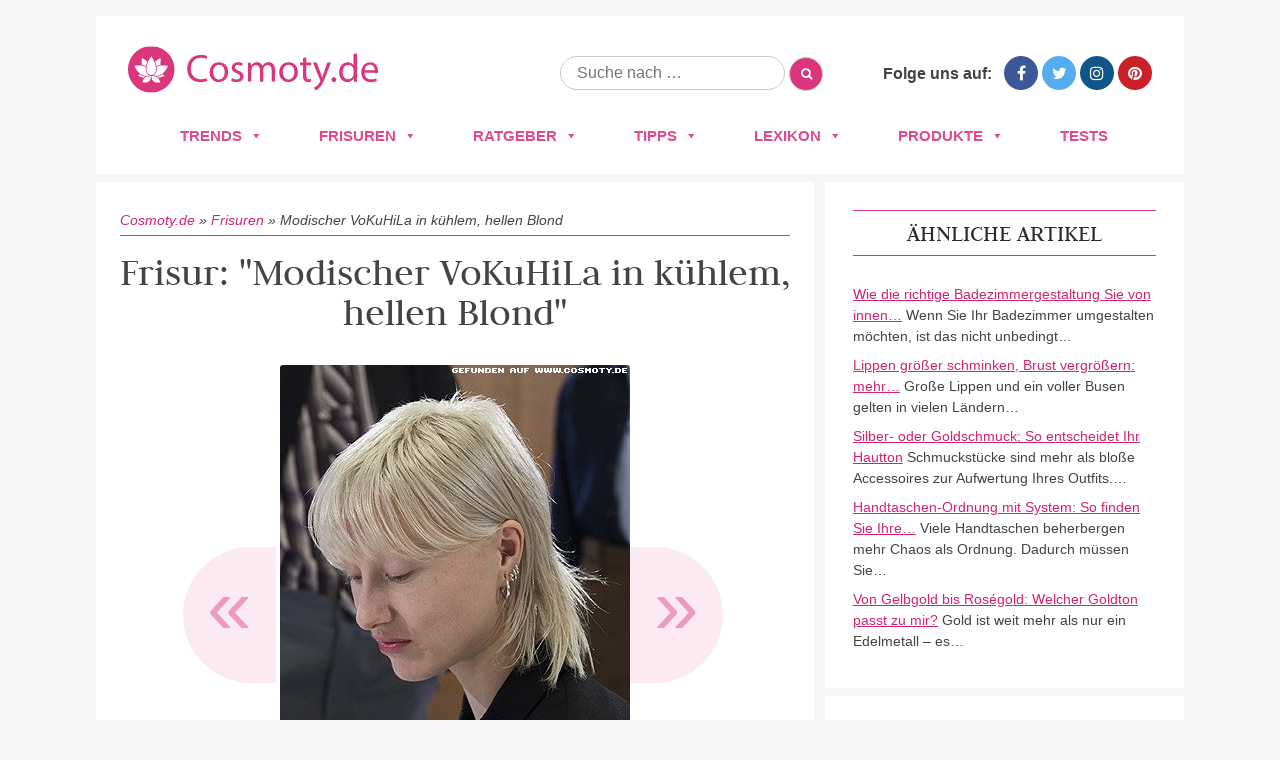

--- FILE ---
content_type: text/html; charset=UTF-8
request_url: https://www.cosmoty.de/frisuren/modischer-vokuhila-in-kuehlem-hellen-blond/
body_size: 25188
content:
<!DOCTYPE html>
<!--[if IE 7]>
<html class="ie ie7" lang="de">
<![endif]-->
<!--[if IE 8]>
<html class="ie ie8" lang="de">
<![endif]-->
<!--[if !(IE 7) & !(IE 8)]><!-->
<html lang="de">
<!--<![endif]-->
<head>






<meta charset="UTF-8" />
<meta name="viewport" content="width=device-width" />
<title>Frisuren Bilder: Modischer VoKuHiLa in kühlem, hellen Blond - Frisuren, Haare</title>
<link rel="profile" href="https://gmpg.org/xfn/11" />
<link rel="pingback" href="https://www.cosmoty.de/xmlrpc.php" />

<link href='/wp-content/themes/cosmoty.de/img/favicon.ico' rel='shortcut icon' type='image/x-icon' />

<link rel="stylesheet" href="/wp-content/themes/cosmoty.de/css/normalize.css" type="text/css" media="all" />
<link rel="stylesheet" href="/wp-content/themes/cosmoty.de/css/style.css" type="text/css" media="all" />
<link rel="stylesheet" href="//www.cosmoty.de/wp-content/uploads/omgf/themes/cosmoty.de/css/font-awesome.min.css?ver=1658404828&cached=1" type="text/css" media="all" />
<link href="//www.cosmoty.de/wp-content/uploads/omgf/omgf-stylesheet-51/omgf-stylesheet-51.css?ver=1658399492" rel="stylesheet">

<!-- Google Tag Manager -->
<script data-cmp-vendor="s905" type="text/plain" class="cmplazyload">(function(w,d,s,l,i){w[l]=w[l]||[];w[l].push({'gtm.start':
new Date().getTime(),event:'gtm.js'});var f=d.getElementsByTagName(s)[0],
j=d.createElement(s),dl=l!='dataLayer'?'&l='+l:'';j.async=true;j.src=
'https://www.googletagmanager.com/gtm.js?id='+i+dl;f.parentNode.insertBefore(j,f);
})(window,document,'script','dataLayer','GTM-TZNMSGD');</script>
<!-- End Google Tag Manager -->
	
	
<!--[if lt IE 9]>
<script src="https://www.cosmoty.de/wp-content/themes/cosmoty.de/js/html5.js" type="text/javascript"></script>
<![endif]-->
<meta name='robots' content='index, follow, max-image-preview:large, max-snippet:-1, max-video-preview:-1' />

	<!-- This site is optimized with the Yoast SEO plugin v26.8 - https://yoast.com/product/yoast-seo-wordpress/ -->
	<meta name="description" content="llll➤ Entdecken Sie jetzt Fotos und Bilder zu &quot;Modischer VoKuHiLa in kühlem, hellen Blond&quot; ➤ Lassen Sie sich von den neusten Frisuren-Trends 2026 inspirieren!" />
	<link rel="canonical" href="https://www.cosmoty.de/frisuren/modischer-vokuhila-in-kuehlem-hellen-blond/" />
	<meta property="og:locale" content="de_DE" />
	<meta property="og:type" content="article" />
	<meta property="og:title" content="Frisuren Bilder: Modischer VoKuHiLa in kühlem, hellen Blond - Frisuren, Haare" />
	<meta property="og:description" content="llll➤ Entdecken Sie jetzt Fotos und Bilder zu &quot;Modischer VoKuHiLa in kühlem, hellen Blond&quot; ➤ Lassen Sie sich von den neusten Frisuren-Trends 2026 inspirieren!" />
	<meta property="og:url" content="https://www.cosmoty.de/frisuren/modischer-vokuhila-in-kuehlem-hellen-blond/" />
	<meta property="og:site_name" content="Cosmoty.de" />
	<meta property="article:publisher" content="https://www.facebook.com/COSMOTY.de" />
	<meta property="og:image" content="https://www.cosmoty.de/wp-content/uploads/2018/02/modischervokuhilainkuehlemhellenblondjpg.jpg" />
	<meta property="og:image:width" content="350" />
	<meta property="og:image:height" content="500" />
	<meta property="og:image:type" content="image/jpeg" />
	<meta name="twitter:card" content="summary_large_image" />
	<meta name="twitter:site" content="@cosmoty" />
	<script type="application/ld+json" class="yoast-schema-graph">{"@context":"https://schema.org","@graph":[{"@type":"WebPage","@id":"https://www.cosmoty.de/frisuren/modischer-vokuhila-in-kuehlem-hellen-blond/","url":"https://www.cosmoty.de/frisuren/modischer-vokuhila-in-kuehlem-hellen-blond/","name":"Frisuren Bilder: Modischer VoKuHiLa in kühlem, hellen Blond - Frisuren, Haare","isPartOf":{"@id":"https://www.cosmoty.de/#website"},"primaryImageOfPage":{"@id":"https://www.cosmoty.de/frisuren/modischer-vokuhila-in-kuehlem-hellen-blond/#primaryimage"},"image":{"@id":"https://www.cosmoty.de/frisuren/modischer-vokuhila-in-kuehlem-hellen-blond/#primaryimage"},"thumbnailUrl":"https://www.cosmoty.de/wp-content/uploads/2018/02/modischervokuhilainkuehlemhellenblondjpg.jpg","datePublished":"2018-02-07T01:48:21+00:00","description":"llll➤ Entdecken Sie jetzt Fotos und Bilder zu \"Modischer VoKuHiLa in kühlem, hellen Blond\" ➤ Lassen Sie sich von den neusten Frisuren-Trends 2026 inspirieren!","breadcrumb":{"@id":"https://www.cosmoty.de/frisuren/modischer-vokuhila-in-kuehlem-hellen-blond/#breadcrumb"},"inLanguage":"de","potentialAction":[{"@type":"ReadAction","target":["https://www.cosmoty.de/frisuren/modischer-vokuhila-in-kuehlem-hellen-blond/"]}]},{"@type":"ImageObject","inLanguage":"de","@id":"https://www.cosmoty.de/frisuren/modischer-vokuhila-in-kuehlem-hellen-blond/#primaryimage","url":"https://www.cosmoty.de/wp-content/uploads/2018/02/modischervokuhilainkuehlemhellenblondjpg.jpg","contentUrl":"https://www.cosmoty.de/wp-content/uploads/2018/02/modischervokuhilainkuehlemhellenblondjpg.jpg","width":350,"height":500},{"@type":"BreadcrumbList","@id":"https://www.cosmoty.de/frisuren/modischer-vokuhila-in-kuehlem-hellen-blond/#breadcrumb","itemListElement":[{"@type":"ListItem","position":1,"name":"Cosmoty.de","item":"https://www.cosmoty.de/"},{"@type":"ListItem","position":2,"name":"Frisuren","item":"https://www.cosmoty.de/frisuren/"},{"@type":"ListItem","position":3,"name":"Modischer VoKuHiLa in kühlem, hellen Blond"}]},{"@type":"WebSite","@id":"https://www.cosmoty.de/#website","url":"https://www.cosmoty.de/","name":"Cosmoty.de","description":"","publisher":{"@id":"https://www.cosmoty.de/#organization"},"potentialAction":[{"@type":"SearchAction","target":{"@type":"EntryPoint","urlTemplate":"https://www.cosmoty.de/?s={search_term_string}"},"query-input":{"@type":"PropertyValueSpecification","valueRequired":true,"valueName":"search_term_string"}}],"inLanguage":"de"},{"@type":"Organization","@id":"https://www.cosmoty.de/#organization","name":"Cosmoty.de","url":"https://www.cosmoty.de/","logo":{"@type":"ImageObject","inLanguage":"de","@id":"https://www.cosmoty.de/#/schema/logo/image/","url":"https://www.cosmoty.de/wp-content/uploads/2025/07/cosmoty-logo-seo.png","contentUrl":"https://www.cosmoty.de/wp-content/uploads/2025/07/cosmoty-logo-seo.png","width":898,"height":345,"caption":"Cosmoty.de"},"image":{"@id":"https://www.cosmoty.de/#/schema/logo/image/"},"sameAs":["https://www.facebook.com/COSMOTY.de","https://x.com/cosmoty","https://www.instagram.com/cosmoty_de/","https://www.pinterest.de/cosmoty/"]}]}</script>
	<!-- / Yoast SEO plugin. -->


<link rel='dns-prefetch' href='//cdn.vergleich.org' />


<link rel="alternate" type="application/rss+xml" title="Cosmoty.de &raquo; Feed" href="https://www.cosmoty.de/feed/" />
<link rel="alternate" type="application/rss+xml" title="Cosmoty.de &raquo; Kommentar-Feed" href="https://www.cosmoty.de/comments/feed/" />
<link id='omgf-preload-0' rel='preload' href='//www.cosmoty.de/wp-content/uploads/omgf/omgf-stylesheet-51/judson-normal-latin-ext-400.woff2?ver=1658399492' as='font' type='font/woff2' crossorigin />
<link id='omgf-preload-1' rel='preload' href='//www.cosmoty.de/wp-content/uploads/omgf/omgf-stylesheet-51/judson-normal-latin-400.woff2?ver=1658399492' as='font' type='font/woff2' crossorigin />
<link id='omgf-preload-2' rel='preload' href='//www.cosmoty.de/wp-content/uploads/omgf/omgf-stylesheet-51/lato-normal-latin-ext-400.woff2?ver=1658399492' as='font' type='font/woff2' crossorigin />
<link id='omgf-preload-3' rel='preload' href='//www.cosmoty.de/wp-content/uploads/omgf/omgf-stylesheet-51/lato-normal-latin-400.woff2?ver=1658399492' as='font' type='font/woff2' crossorigin />
<link id='omgf-preload-4' rel='preload' href='//www.cosmoty.de/wp-content/uploads/omgf/twentytwelve-fonts/open-sans-normal-latin-ext.woff2?ver=1658399492' as='font' type='font/woff2' crossorigin />
<link id='omgf-preload-5' rel='preload' href='//www.cosmoty.de/wp-content/uploads/omgf/twentytwelve-fonts/open-sans-normal-latin.woff2?ver=1658399492' as='font' type='font/woff2' crossorigin />
<link rel="alternate" title="oEmbed (JSON)" type="application/json+oembed" href="https://www.cosmoty.de/wp-json/oembed/1.0/embed?url=https%3A%2F%2Fwww.cosmoty.de%2Ffrisuren%2Fmodischer-vokuhila-in-kuehlem-hellen-blond%2F" />
<link rel="alternate" title="oEmbed (XML)" type="text/xml+oembed" href="https://www.cosmoty.de/wp-json/oembed/1.0/embed?url=https%3A%2F%2Fwww.cosmoty.de%2Ffrisuren%2Fmodischer-vokuhila-in-kuehlem-hellen-blond%2F&#038;format=xml" />
<style id='wp-img-auto-sizes-contain-inline-css' type='text/css'>
img:is([sizes=auto i],[sizes^="auto," i]){contain-intrinsic-size:3000px 1500px}
/*# sourceURL=wp-img-auto-sizes-contain-inline-css */
</style>
<style id='wp-block-library-inline-css' type='text/css'>
:root{--wp-block-synced-color:#7a00df;--wp-block-synced-color--rgb:122,0,223;--wp-bound-block-color:var(--wp-block-synced-color);--wp-editor-canvas-background:#ddd;--wp-admin-theme-color:#007cba;--wp-admin-theme-color--rgb:0,124,186;--wp-admin-theme-color-darker-10:#006ba1;--wp-admin-theme-color-darker-10--rgb:0,107,160.5;--wp-admin-theme-color-darker-20:#005a87;--wp-admin-theme-color-darker-20--rgb:0,90,135;--wp-admin-border-width-focus:2px}@media (min-resolution:192dpi){:root{--wp-admin-border-width-focus:1.5px}}.wp-element-button{cursor:pointer}:root .has-very-light-gray-background-color{background-color:#eee}:root .has-very-dark-gray-background-color{background-color:#313131}:root .has-very-light-gray-color{color:#eee}:root .has-very-dark-gray-color{color:#313131}:root .has-vivid-green-cyan-to-vivid-cyan-blue-gradient-background{background:linear-gradient(135deg,#00d084,#0693e3)}:root .has-purple-crush-gradient-background{background:linear-gradient(135deg,#34e2e4,#4721fb 50%,#ab1dfe)}:root .has-hazy-dawn-gradient-background{background:linear-gradient(135deg,#faaca8,#dad0ec)}:root .has-subdued-olive-gradient-background{background:linear-gradient(135deg,#fafae1,#67a671)}:root .has-atomic-cream-gradient-background{background:linear-gradient(135deg,#fdd79a,#004a59)}:root .has-nightshade-gradient-background{background:linear-gradient(135deg,#330968,#31cdcf)}:root .has-midnight-gradient-background{background:linear-gradient(135deg,#020381,#2874fc)}:root{--wp--preset--font-size--normal:16px;--wp--preset--font-size--huge:42px}.has-regular-font-size{font-size:1em}.has-larger-font-size{font-size:2.625em}.has-normal-font-size{font-size:var(--wp--preset--font-size--normal)}.has-huge-font-size{font-size:var(--wp--preset--font-size--huge)}.has-text-align-center{text-align:center}.has-text-align-left{text-align:left}.has-text-align-right{text-align:right}.has-fit-text{white-space:nowrap!important}#end-resizable-editor-section{display:none}.aligncenter{clear:both}.items-justified-left{justify-content:flex-start}.items-justified-center{justify-content:center}.items-justified-right{justify-content:flex-end}.items-justified-space-between{justify-content:space-between}.screen-reader-text{border:0;clip-path:inset(50%);height:1px;margin:-1px;overflow:hidden;padding:0;position:absolute;width:1px;word-wrap:normal!important}.screen-reader-text:focus{background-color:#ddd;clip-path:none;color:#444;display:block;font-size:1em;height:auto;left:5px;line-height:normal;padding:15px 23px 14px;text-decoration:none;top:5px;width:auto;z-index:100000}html :where(.has-border-color){border-style:solid}html :where([style*=border-top-color]){border-top-style:solid}html :where([style*=border-right-color]){border-right-style:solid}html :where([style*=border-bottom-color]){border-bottom-style:solid}html :where([style*=border-left-color]){border-left-style:solid}html :where([style*=border-width]){border-style:solid}html :where([style*=border-top-width]){border-top-style:solid}html :where([style*=border-right-width]){border-right-style:solid}html :where([style*=border-bottom-width]){border-bottom-style:solid}html :where([style*=border-left-width]){border-left-style:solid}html :where(img[class*=wp-image-]){height:auto;max-width:100%}:where(figure){margin:0 0 1em}html :where(.is-position-sticky){--wp-admin--admin-bar--position-offset:var(--wp-admin--admin-bar--height,0px)}@media screen and (max-width:600px){html :where(.is-position-sticky){--wp-admin--admin-bar--position-offset:0px}}

/*# sourceURL=wp-block-library-inline-css */
</style><style id='global-styles-inline-css' type='text/css'>
:root{--wp--preset--aspect-ratio--square: 1;--wp--preset--aspect-ratio--4-3: 4/3;--wp--preset--aspect-ratio--3-4: 3/4;--wp--preset--aspect-ratio--3-2: 3/2;--wp--preset--aspect-ratio--2-3: 2/3;--wp--preset--aspect-ratio--16-9: 16/9;--wp--preset--aspect-ratio--9-16: 9/16;--wp--preset--color--black: #000000;--wp--preset--color--cyan-bluish-gray: #abb8c3;--wp--preset--color--white: #ffffff;--wp--preset--color--pale-pink: #f78da7;--wp--preset--color--vivid-red: #cf2e2e;--wp--preset--color--luminous-vivid-orange: #ff6900;--wp--preset--color--luminous-vivid-amber: #fcb900;--wp--preset--color--light-green-cyan: #7bdcb5;--wp--preset--color--vivid-green-cyan: #00d084;--wp--preset--color--pale-cyan-blue: #8ed1fc;--wp--preset--color--vivid-cyan-blue: #0693e3;--wp--preset--color--vivid-purple: #9b51e0;--wp--preset--gradient--vivid-cyan-blue-to-vivid-purple: linear-gradient(135deg,rgb(6,147,227) 0%,rgb(155,81,224) 100%);--wp--preset--gradient--light-green-cyan-to-vivid-green-cyan: linear-gradient(135deg,rgb(122,220,180) 0%,rgb(0,208,130) 100%);--wp--preset--gradient--luminous-vivid-amber-to-luminous-vivid-orange: linear-gradient(135deg,rgb(252,185,0) 0%,rgb(255,105,0) 100%);--wp--preset--gradient--luminous-vivid-orange-to-vivid-red: linear-gradient(135deg,rgb(255,105,0) 0%,rgb(207,46,46) 100%);--wp--preset--gradient--very-light-gray-to-cyan-bluish-gray: linear-gradient(135deg,rgb(238,238,238) 0%,rgb(169,184,195) 100%);--wp--preset--gradient--cool-to-warm-spectrum: linear-gradient(135deg,rgb(74,234,220) 0%,rgb(151,120,209) 20%,rgb(207,42,186) 40%,rgb(238,44,130) 60%,rgb(251,105,98) 80%,rgb(254,248,76) 100%);--wp--preset--gradient--blush-light-purple: linear-gradient(135deg,rgb(255,206,236) 0%,rgb(152,150,240) 100%);--wp--preset--gradient--blush-bordeaux: linear-gradient(135deg,rgb(254,205,165) 0%,rgb(254,45,45) 50%,rgb(107,0,62) 100%);--wp--preset--gradient--luminous-dusk: linear-gradient(135deg,rgb(255,203,112) 0%,rgb(199,81,192) 50%,rgb(65,88,208) 100%);--wp--preset--gradient--pale-ocean: linear-gradient(135deg,rgb(255,245,203) 0%,rgb(182,227,212) 50%,rgb(51,167,181) 100%);--wp--preset--gradient--electric-grass: linear-gradient(135deg,rgb(202,248,128) 0%,rgb(113,206,126) 100%);--wp--preset--gradient--midnight: linear-gradient(135deg,rgb(2,3,129) 0%,rgb(40,116,252) 100%);--wp--preset--font-size--small: 13px;--wp--preset--font-size--medium: 20px;--wp--preset--font-size--large: 36px;--wp--preset--font-size--x-large: 42px;--wp--preset--spacing--20: 0.44rem;--wp--preset--spacing--30: 0.67rem;--wp--preset--spacing--40: 1rem;--wp--preset--spacing--50: 1.5rem;--wp--preset--spacing--60: 2.25rem;--wp--preset--spacing--70: 3.38rem;--wp--preset--spacing--80: 5.06rem;--wp--preset--shadow--natural: 6px 6px 9px rgba(0, 0, 0, 0.2);--wp--preset--shadow--deep: 12px 12px 50px rgba(0, 0, 0, 0.4);--wp--preset--shadow--sharp: 6px 6px 0px rgba(0, 0, 0, 0.2);--wp--preset--shadow--outlined: 6px 6px 0px -3px rgb(255, 255, 255), 6px 6px rgb(0, 0, 0);--wp--preset--shadow--crisp: 6px 6px 0px rgb(0, 0, 0);}:where(.is-layout-flex){gap: 0.5em;}:where(.is-layout-grid){gap: 0.5em;}body .is-layout-flex{display: flex;}.is-layout-flex{flex-wrap: wrap;align-items: center;}.is-layout-flex > :is(*, div){margin: 0;}body .is-layout-grid{display: grid;}.is-layout-grid > :is(*, div){margin: 0;}:where(.wp-block-columns.is-layout-flex){gap: 2em;}:where(.wp-block-columns.is-layout-grid){gap: 2em;}:where(.wp-block-post-template.is-layout-flex){gap: 1.25em;}:where(.wp-block-post-template.is-layout-grid){gap: 1.25em;}.has-black-color{color: var(--wp--preset--color--black) !important;}.has-cyan-bluish-gray-color{color: var(--wp--preset--color--cyan-bluish-gray) !important;}.has-white-color{color: var(--wp--preset--color--white) !important;}.has-pale-pink-color{color: var(--wp--preset--color--pale-pink) !important;}.has-vivid-red-color{color: var(--wp--preset--color--vivid-red) !important;}.has-luminous-vivid-orange-color{color: var(--wp--preset--color--luminous-vivid-orange) !important;}.has-luminous-vivid-amber-color{color: var(--wp--preset--color--luminous-vivid-amber) !important;}.has-light-green-cyan-color{color: var(--wp--preset--color--light-green-cyan) !important;}.has-vivid-green-cyan-color{color: var(--wp--preset--color--vivid-green-cyan) !important;}.has-pale-cyan-blue-color{color: var(--wp--preset--color--pale-cyan-blue) !important;}.has-vivid-cyan-blue-color{color: var(--wp--preset--color--vivid-cyan-blue) !important;}.has-vivid-purple-color{color: var(--wp--preset--color--vivid-purple) !important;}.has-black-background-color{background-color: var(--wp--preset--color--black) !important;}.has-cyan-bluish-gray-background-color{background-color: var(--wp--preset--color--cyan-bluish-gray) !important;}.has-white-background-color{background-color: var(--wp--preset--color--white) !important;}.has-pale-pink-background-color{background-color: var(--wp--preset--color--pale-pink) !important;}.has-vivid-red-background-color{background-color: var(--wp--preset--color--vivid-red) !important;}.has-luminous-vivid-orange-background-color{background-color: var(--wp--preset--color--luminous-vivid-orange) !important;}.has-luminous-vivid-amber-background-color{background-color: var(--wp--preset--color--luminous-vivid-amber) !important;}.has-light-green-cyan-background-color{background-color: var(--wp--preset--color--light-green-cyan) !important;}.has-vivid-green-cyan-background-color{background-color: var(--wp--preset--color--vivid-green-cyan) !important;}.has-pale-cyan-blue-background-color{background-color: var(--wp--preset--color--pale-cyan-blue) !important;}.has-vivid-cyan-blue-background-color{background-color: var(--wp--preset--color--vivid-cyan-blue) !important;}.has-vivid-purple-background-color{background-color: var(--wp--preset--color--vivid-purple) !important;}.has-black-border-color{border-color: var(--wp--preset--color--black) !important;}.has-cyan-bluish-gray-border-color{border-color: var(--wp--preset--color--cyan-bluish-gray) !important;}.has-white-border-color{border-color: var(--wp--preset--color--white) !important;}.has-pale-pink-border-color{border-color: var(--wp--preset--color--pale-pink) !important;}.has-vivid-red-border-color{border-color: var(--wp--preset--color--vivid-red) !important;}.has-luminous-vivid-orange-border-color{border-color: var(--wp--preset--color--luminous-vivid-orange) !important;}.has-luminous-vivid-amber-border-color{border-color: var(--wp--preset--color--luminous-vivid-amber) !important;}.has-light-green-cyan-border-color{border-color: var(--wp--preset--color--light-green-cyan) !important;}.has-vivid-green-cyan-border-color{border-color: var(--wp--preset--color--vivid-green-cyan) !important;}.has-pale-cyan-blue-border-color{border-color: var(--wp--preset--color--pale-cyan-blue) !important;}.has-vivid-cyan-blue-border-color{border-color: var(--wp--preset--color--vivid-cyan-blue) !important;}.has-vivid-purple-border-color{border-color: var(--wp--preset--color--vivid-purple) !important;}.has-vivid-cyan-blue-to-vivid-purple-gradient-background{background: var(--wp--preset--gradient--vivid-cyan-blue-to-vivid-purple) !important;}.has-light-green-cyan-to-vivid-green-cyan-gradient-background{background: var(--wp--preset--gradient--light-green-cyan-to-vivid-green-cyan) !important;}.has-luminous-vivid-amber-to-luminous-vivid-orange-gradient-background{background: var(--wp--preset--gradient--luminous-vivid-amber-to-luminous-vivid-orange) !important;}.has-luminous-vivid-orange-to-vivid-red-gradient-background{background: var(--wp--preset--gradient--luminous-vivid-orange-to-vivid-red) !important;}.has-very-light-gray-to-cyan-bluish-gray-gradient-background{background: var(--wp--preset--gradient--very-light-gray-to-cyan-bluish-gray) !important;}.has-cool-to-warm-spectrum-gradient-background{background: var(--wp--preset--gradient--cool-to-warm-spectrum) !important;}.has-blush-light-purple-gradient-background{background: var(--wp--preset--gradient--blush-light-purple) !important;}.has-blush-bordeaux-gradient-background{background: var(--wp--preset--gradient--blush-bordeaux) !important;}.has-luminous-dusk-gradient-background{background: var(--wp--preset--gradient--luminous-dusk) !important;}.has-pale-ocean-gradient-background{background: var(--wp--preset--gradient--pale-ocean) !important;}.has-electric-grass-gradient-background{background: var(--wp--preset--gradient--electric-grass) !important;}.has-midnight-gradient-background{background: var(--wp--preset--gradient--midnight) !important;}.has-small-font-size{font-size: var(--wp--preset--font-size--small) !important;}.has-medium-font-size{font-size: var(--wp--preset--font-size--medium) !important;}.has-large-font-size{font-size: var(--wp--preset--font-size--large) !important;}.has-x-large-font-size{font-size: var(--wp--preset--font-size--x-large) !important;}
/*# sourceURL=global-styles-inline-css */
</style>

<style id='classic-theme-styles-inline-css' type='text/css'>
/*! This file is auto-generated */
.wp-block-button__link{color:#fff;background-color:#32373c;border-radius:9999px;box-shadow:none;text-decoration:none;padding:calc(.667em + 2px) calc(1.333em + 2px);font-size:1.125em}.wp-block-file__button{background:#32373c;color:#fff;text-decoration:none}
/*# sourceURL=/wp-includes/css/classic-themes.min.css */
</style>
<link rel='stylesheet' id='select2-css' href='https://www.cosmoty.de/wp-content/plugins/beautiful-taxonomy-filters/public/css/select2.min.css?ver=2.4.3' type='text/css' media='all' />
<link rel='stylesheet' id='beautiful-taxonomy-filters-basic-css' href='https://www.cosmoty.de/wp-content/plugins/beautiful-taxonomy-filters/public/css/beautiful-taxonomy-filters-base.min.css?ver=2.4.3' type='text/css' media='all' />
<link rel='stylesheet' id='contact-form-7-css' href='https://www.cosmoty.de/wp-content/plugins/contact-form-7/includes/css/styles.css?ver=6.1.4' type='text/css' media='all' />
<link rel='stylesheet' id='toc-screen-css' href='https://www.cosmoty.de/wp-content/plugins/table-of-contents-plus/screen.min.css?ver=2411.1' type='text/css' media='all' />
<style id='toc-screen-inline-css' type='text/css'>
div#toc_container {background: #f9f9f9;border: 1px solid #e2e2e2;width: 100%;}
/*# sourceURL=toc-screen-inline-css */
</style>
<link rel='stylesheet' id='wp-postratings-css' href='https://www.cosmoty.de/wp-content/themes/cosmoty.de/css/postratings-css.css?ver=1.87' type='text/css' media='all' />
<link rel='stylesheet' id='megamenu-css' href='https://www.cosmoty.de/wp-content/uploads/maxmegamenu/style.css?ver=81f20b' type='text/css' media='all' />
<link rel='stylesheet' id='dashicons-css' href='https://www.cosmoty.de/wp-includes/css/dashicons.min.css?ver=6.9' type='text/css' media='all' />
<link rel='stylesheet' id='twentytwelve-fonts-css' href='//www.cosmoty.de/wp-content/uploads/omgf/twentytwelve-fonts/twentytwelve-fonts.css?ver=1658399492' type='text/css' media='all' />
<link rel='stylesheet' id='twentytwelve-style-css' href='https://www.cosmoty.de/wp-content/themes/cosmoty.de/style.css?ver=6.9' type='text/css' media='all' />
<link rel="https://api.w.org/" href="https://www.cosmoty.de/wp-json/" /><link rel="EditURI" type="application/rsd+xml" title="RSD" href="https://www.cosmoty.de/xmlrpc.php?rsd" />
<meta name="generator" content="WordPress 6.9" />
<link rel='shortlink' href='https://www.cosmoty.de/?p=26494' />
<style type="text/css">.aawp .aawp-tb__row--highlight{background-color:#256aaf;}.aawp .aawp-tb__row--highlight{color:#fff;}.aawp .aawp-tb__row--highlight a{color:#fff;}</style>		<style type="text/css" id="wp-custom-css">
			.schema-faq-section{
	background: #F4F4F4;
    margin: 8px 0px 16px 0px;
    padding: 12px 16px 2px 25px;
    border-style: solid;
    border-width: 0px 0px 0px 4px;
    border-color: #ED9ABE;
    border-radius: 0px 4px 4px 4px;
}

@media only screen and (max-width:800px){
.category-overview{
width: 100%;
}
}

@media only screen and (max-width:640px){
	.category-entry a img{
		width: 100%;
	}
	.entry-header img.attachment-teaser_thumb {
	width: 100%;
		margin: 0px;
	}
	.hairstyles-navigation a {
		width: 160px;
	}
	.type-products .entry-header .buy-box{
		float: none;
		display: block;
		margin: 0px;
	
	}
	.type-products .buy-box{
		max-width: none;
	}
}

table{
	display: block!important;
	overflow-x:auto!important;
}

		</style>
		<style type="text/css">/** Mega Menu CSS: fs **/</style>
	<!-- Consentmanager -->
<script>if(!("gdprAppliesGlobally" in window)){window.gdprAppliesGlobally=true}if(!("cmp_id" in window)||window.cmp_id<1){window.cmp_id=0}if(!("cmp_cdid" in window)){window.cmp_cdid="905429d6fa09"}if(!("cmp_params" in window)){window.cmp_params=""}if(!("cmp_host" in window)){window.cmp_host="d.delivery.consentmanager.net"}if(!("cmp_cdn" in window)){window.cmp_cdn="cdn.consentmanager.net"}if(!("cmp_proto" in window)){window.cmp_proto="https:"}if(!("cmp_codesrc" in window)){window.cmp_codesrc="1"}window.cmp_getsupportedLangs=function(){var b=["DE","EN","FR","IT","NO","DA","FI","ES","PT","RO","BG","ET","EL","GA","HR","LV","LT","MT","NL","PL","SV","SK","SL","CS","HU","RU","SR","ZH","TR","UK","AR","BS"];if("cmp_customlanguages" in window){for(var a=0;a<window.cmp_customlanguages.length;a++){b.push(window.cmp_customlanguages[a].l.toUpperCase())}}return b};window.cmp_getRTLLangs=function(){var a=["AR"];if("cmp_customlanguages" in window){for(var b=0;b<window.cmp_customlanguages.length;b++){if("r" in window.cmp_customlanguages[b]&&window.cmp_customlanguages[b].r){a.push(window.cmp_customlanguages[b].l)}}}return a};window.cmp_getlang=function(j){if(typeof(j)!="boolean"){j=true}if(j&&typeof(cmp_getlang.usedlang)=="string"&&cmp_getlang.usedlang!==""){return cmp_getlang.usedlang}var g=window.cmp_getsupportedLangs();var c=[];var f=location.hash;var e=location.search;var a="languages" in navigator?navigator.languages:[];if(f.indexOf("cmplang=")!=-1){c.push(f.substr(f.indexOf("cmplang=")+8,2).toUpperCase())}else{if(e.indexOf("cmplang=")!=-1){c.push(e.substr(e.indexOf("cmplang=")+8,2).toUpperCase())}else{if("cmp_setlang" in window&&window.cmp_setlang!=""){c.push(window.cmp_setlang.toUpperCase())}else{if(a.length>0){for(var d=0;d<a.length;d++){c.push(a[d])}}}}}if("language" in navigator){c.push(navigator.language)}if("userLanguage" in navigator){c.push(navigator.userLanguage)}var h="";for(var d=0;d<c.length;d++){var b=c[d].toUpperCase();if(g.indexOf(b)!=-1){h=b;break}if(b.indexOf("-")!=-1){b=b.substr(0,2)}if(g.indexOf(b)!=-1){h=b;break}}if(h==""&&typeof(cmp_getlang.defaultlang)=="string"&&cmp_getlang.defaultlang!==""){return cmp_getlang.defaultlang}else{if(h==""){h="EN"}}h=h.toUpperCase();return h};(function(){var u=document;var v=u.getElementsByTagName;var h=window;var o="";var b="_en";if("cmp_getlang" in h){o=h.cmp_getlang().toLowerCase();if("cmp_customlanguages" in h){for(var q=0;q<h.cmp_customlanguages.length;q++){if(h.cmp_customlanguages[q].l.toUpperCase()==o.toUpperCase()){o="en";break}}}b="_"+o}function x(i,e){var w="";i+="=";var s=i.length;var d=location;if(d.hash.indexOf(i)!=-1){w=d.hash.substr(d.hash.indexOf(i)+s,9999)}else{if(d.search.indexOf(i)!=-1){w=d.search.substr(d.search.indexOf(i)+s,9999)}else{return e}}if(w.indexOf("&")!=-1){w=w.substr(0,w.indexOf("&"))}return w}var k=("cmp_proto" in h)?h.cmp_proto:"https:";if(k!="http:"&&k!="https:"){k="https:"}var g=("cmp_ref" in h)?h.cmp_ref:location.href;var j=u.createElement("script");j.setAttribute("data-cmp-ab","1");var c=x("cmpdesign","cmp_design" in h?h.cmp_design:"");var f=x("cmpregulationkey","cmp_regulationkey" in h?h.cmp_regulationkey:"");var r=x("cmpgppkey","cmp_gppkey" in h?h.cmp_gppkey:"");var n=x("cmpatt","cmp_att" in h?h.cmp_att:"");j.src=k+"//"+h.cmp_host+"/delivery/cmp.php?"+("cmp_id" in h&&h.cmp_id>0?"id="+h.cmp_id:"")+("cmp_cdid" in h?"&cdid="+h.cmp_cdid:"")+"&h="+encodeURIComponent(g)+(c!=""?"&cmpdesign="+encodeURIComponent(c):"")+(f!=""?"&cmpregulationkey="+encodeURIComponent(f):"")+(r!=""?"&cmpgppkey="+encodeURIComponent(r):"")+(n!=""?"&cmpatt="+encodeURIComponent(n):"")+("cmp_params" in h?"&"+h.cmp_params:"")+(u.cookie.length>0?"&__cmpfcc=1":"")+"&l="+o.toLowerCase()+"&o="+(new Date()).getTime();j.type="text/javascript";j.async=true;if(u.currentScript&&u.currentScript.parentElement){u.currentScript.parentElement.appendChild(j)}else{if(u.body){u.body.appendChild(j)}else{var t=v("body");if(t.length==0){t=v("div")}if(t.length==0){t=v("span")}if(t.length==0){t=v("ins")}if(t.length==0){t=v("script")}if(t.length==0){t=v("head")}if(t.length>0){t[0].appendChild(j)}}}var m="js";var p=x("cmpdebugunminimized","cmpdebugunminimized" in h?h.cmpdebugunminimized:0)>0?"":".min";var a=x("cmpdebugcoverage","cmp_debugcoverage" in h?h.cmp_debugcoverage:"");if(a=="1"){m="instrumented";p=""}var j=u.createElement("script");j.src=k+"//"+h.cmp_cdn+"/delivery/"+m+"/cmp"+b+p+".js";j.type="text/javascript";j.setAttribute("data-cmp-ab","1");j.async=true;if(u.currentScript&&u.currentScript.parentElement){u.currentScript.parentElement.appendChild(j)}else{if(u.body){u.body.appendChild(j)}else{var t=v("body");if(t.length==0){t=v("div")}if(t.length==0){t=v("span")}if(t.length==0){t=v("ins")}if(t.length==0){t=v("script")}if(t.length==0){t=v("head")}if(t.length>0){t[0].appendChild(j)}}}})();window.cmp_addFrame=function(b){if(!window.frames[b]){if(document.body){var a=document.createElement("iframe");a.style.cssText="display:none";if("cmp_cdn" in window&&"cmp_ultrablocking" in window&&window.cmp_ultrablocking>0){a.src="//"+window.cmp_cdn+"/delivery/empty.html"}a.name=b;a.setAttribute("title","Intentionally hidden, please ignore");a.setAttribute("role","none");a.setAttribute("tabindex","-1");document.body.appendChild(a)}else{window.setTimeout(window.cmp_addFrame,10,b)}}};window.cmp_rc=function(h){var b=document.cookie;var f="";var d=0;while(b!=""&&d<100){d++;while(b.substr(0,1)==" "){b=b.substr(1,b.length)}var g=b.substring(0,b.indexOf("="));if(b.indexOf(";")!=-1){var c=b.substring(b.indexOf("=")+1,b.indexOf(";"))}else{var c=b.substr(b.indexOf("=")+1,b.length)}if(h==g){f=c}var e=b.indexOf(";")+1;if(e==0){e=b.length}b=b.substring(e,b.length)}return(f)};window.cmp_stub=function(){var a=arguments;__cmp.a=__cmp.a||[];if(!a.length){return __cmp.a}else{if(a[0]==="ping"){if(a[1]===2){a[2]({gdprApplies:gdprAppliesGlobally,cmpLoaded:false,cmpStatus:"stub",displayStatus:"hidden",apiVersion:"2.0",cmpId:31},true)}else{a[2](false,true)}}else{if(a[0]==="getUSPData"){a[2]({version:1,uspString:window.cmp_rc("")},true)}else{if(a[0]==="getTCData"){__cmp.a.push([].slice.apply(a))}else{if(a[0]==="addEventListener"||a[0]==="removeEventListener"){__cmp.a.push([].slice.apply(a))}else{if(a.length==4&&a[3]===false){a[2]({},false)}else{__cmp.a.push([].slice.apply(a))}}}}}}};window.cmp_gpp_ping=function(){return{gppVersion:"1.0",cmpStatus:"stub",cmpDisplayStatus:"hidden",supportedAPIs:["tcfca","usnat","usca","usva","usco","usut","usct"],cmpId:31}};window.cmp_gppstub=function(){var a=arguments;__gpp.q=__gpp.q||[];if(!a.length){return __gpp.q}var g=a[0];var f=a.length>1?a[1]:null;var e=a.length>2?a[2]:null;if(g==="ping"){return window.cmp_gpp_ping()}else{if(g==="addEventListener"){__gpp.e=__gpp.e||[];if(!("lastId" in __gpp)){__gpp.lastId=0}__gpp.lastId++;var c=__gpp.lastId;__gpp.e.push({id:c,callback:f});return{eventName:"listenerRegistered",listenerId:c,data:true,pingData:window.cmp_gpp_ping()}}else{if(g==="removeEventListener"){var h=false;__gpp.e=__gpp.e||[];for(var d=0;d<__gpp.e.length;d++){if(__gpp.e[d].id==e){__gpp.e[d].splice(d,1);h=true;break}}return{eventName:"listenerRemoved",listenerId:e,data:h,pingData:window.cmp_gpp_ping()}}else{if(g==="getGPPData"){return{sectionId:3,gppVersion:1,sectionList:[],applicableSections:[0],gppString:"",pingData:window.cmp_gpp_ping()}}else{if(g==="hasSection"||g==="getSection"||g==="getField"){return null}else{__gpp.q.push([].slice.apply(a))}}}}}};window.cmp_msghandler=function(d){var a=typeof d.data==="string";try{var c=a?JSON.parse(d.data):d.data}catch(f){var c=null}if(typeof(c)==="object"&&c!==null&&"__cmpCall" in c){var b=c.__cmpCall;window.__cmp(b.command,b.parameter,function(h,g){var e={__cmpReturn:{returnValue:h,success:g,callId:b.callId}};d.source.postMessage(a?JSON.stringify(e):e,"*")})}if(typeof(c)==="object"&&c!==null&&"__uspapiCall" in c){var b=c.__uspapiCall;window.__uspapi(b.command,b.version,function(h,g){var e={__uspapiReturn:{returnValue:h,success:g,callId:b.callId}};d.source.postMessage(a?JSON.stringify(e):e,"*")})}if(typeof(c)==="object"&&c!==null&&"__tcfapiCall" in c){var b=c.__tcfapiCall;window.__tcfapi(b.command,b.version,function(h,g){var e={__tcfapiReturn:{returnValue:h,success:g,callId:b.callId}};d.source.postMessage(a?JSON.stringify(e):e,"*")},b.parameter)}if(typeof(c)==="object"&&c!==null&&"__gppCall" in c){var b=c.__gppCall;window.__gpp(b.command,function(h,g){var e={__gppReturn:{returnValue:h,success:g,callId:b.callId}};d.source.postMessage(a?JSON.stringify(e):e,"*")},"parameter" in b?b.parameter:null,"version" in b?b.version:1)}};window.cmp_setStub=function(a){if(!(a in window)||(typeof(window[a])!=="function"&&typeof(window[a])!=="object"&&(typeof(window[a])==="undefined"||window[a]!==null))){window[a]=window.cmp_stub;window[a].msgHandler=window.cmp_msghandler;window.addEventListener("message",window.cmp_msghandler,false)}};window.cmp_setGppStub=function(a){if(!(a in window)||(typeof(window[a])!=="function"&&typeof(window[a])!=="object"&&(typeof(window[a])==="undefined"||window[a]!==null))){window[a]=window.cmp_gppstub;window[a].msgHandler=window.cmp_msghandler;window.addEventListener("message",window.cmp_msghandler,false)}};window.cmp_addFrame("__cmpLocator");if(!("cmp_disableusp" in window)||!window.cmp_disableusp){window.cmp_addFrame("__uspapiLocator")}if(!("cmp_disabletcf" in window)||!window.cmp_disabletcf){window.cmp_addFrame("__tcfapiLocator")}if(!("cmp_disablegpp" in window)||!window.cmp_disablegpp){window.cmp_addFrame("__gppLocator")}window.cmp_setStub("__cmp");if(!("cmp_disabletcf" in window)||!window.cmp_disabletcf){window.cmp_setStub("__tcfapi")}if(!("cmp_disableusp" in window)||!window.cmp_disableusp){window.cmp_setStub("__uspapi")}if(!("cmp_disablegpp" in window)||!window.cmp_disablegpp){window.cmp_setGppStub("__gpp")};</script>
<!-- END Consentmanager -->		
</head>

<body data-rsssl=1 class="wp-singular hairstyles-template-default single single-hairstyles postid-26494 wp-theme-cosmotyde aawp-custom btf-archive mega-menu-primary custom-font-enabled">
	
<div id="page" class="hfeed site">
	<header id="masthead" class="site-header" role="banner">
		<hgroup>
			<a href="/" id="logo"><img alt="Home" src="/wp-content/themes/cosmoty.de/img/logo.svg" width="250" height="75" /></a>
		</hgroup>
		<div class="social-buttons">
			<soan style="padding: 0 8px;font-weight:bold;">Folge uns auf: </soan>
			<a href="https://www.facebook.com/COSMOTY.de" class="fa fa-facebook" target="_blank"></a>
			<a href="https://twitter.com/cosmoty" class="fa fa-twitter" target="_blank"></a>
			<a href="https://www.instagram.com/cosmoty_de/" class="fa fa-instagram" target="_blank"></a>
			<a href="https://www.pinterest.de/cosmoty/" class="fa fa-pinterest" target="_blank"></a>
		</div>

		<div class="header-search">
		<form role="search" method="get" id="searchform"
    class="searchform" action="https://www.cosmoty.de/">
    <div>
        <label class="screen-reader-text" for="s"></label>
        <input type="text" value="" name="s" id="s" placeholder="Suche nach …" />
        <button type="submit" class="search-submit">
            <span class="fa fa-search"></span>
        </button>
    </div>
</form>		</div>

		<div style="clear: both;"></div>
		<nav id="site-navigation" class="main-navigation" role="navigation">
			<div id="mega-menu-wrap-primary" class="mega-menu-wrap"><div class="mega-menu-toggle"><div class="mega-toggle-blocks-left"><div class='mega-toggle-block mega-menu-toggle-block mega-toggle-block-1' id='mega-toggle-block-1' tabindex='0'><span class='mega-toggle-label' role='button' aria-expanded='false'><span class='mega-toggle-label-closed'>MENU</span><span class='mega-toggle-label-open'></span></span></div></div><div class="mega-toggle-blocks-center"></div><div class="mega-toggle-blocks-right"></div></div><ul id="mega-menu-primary" class="mega-menu max-mega-menu mega-menu-horizontal mega-no-js" data-event="click" data-effect="fade_up" data-effect-speed="200" data-effect-mobile="disabled" data-effect-speed-mobile="0" data-mobile-force-width="false" data-second-click="go" data-document-click="collapse" data-vertical-behaviour="standard" data-breakpoint="600" data-unbind="true" data-mobile-state="collapse_all" data-mobile-direction="vertical" data-hover-intent-timeout="300" data-hover-intent-interval="100"><li class="mega-menu-item mega-menu-item-type-custom mega-menu-item-object-custom mega-menu-item-has-children mega-menu-megamenu mega-menu-grid mega-align-bottom-left mega-menu-grid mega-menu-item-24" id="mega-menu-item-24"><a class="mega-menu-link" href="/trends/" aria-expanded="false" tabindex="0">Trends<span class="mega-indicator" aria-hidden="true"></span></a>
<ul class="mega-sub-menu" role='presentation'>
<li class="mega-menu-row" id="mega-menu-24-0">
	<ul class="mega-sub-menu" style='--columns:12' role='presentation'>
<li class="mega-menu-column mega-menu-columns-6-of-12" style="--columns:12; --span:6" id="mega-menu-24-0-0">
		<ul class="mega-sub-menu">
<li class="mega-menu-item mega-menu-item-type-taxonomy mega-menu-item-object-ct_year mega-menu-item-36383" id="mega-menu-item-36383"><a class="mega-menu-link" href="https://www.cosmoty.de/trendjahr/2018/">Frisuren-Trends</a></li>		</ul>
</li>	</ul>
</li><li class="mega-menu-row" id="mega-menu-24-1">
	<ul class="mega-sub-menu" style='--columns:12' role='presentation'>
<li class="mega-menu-column mega-menu-columns-3-of-12" style="--columns:12; --span:3" id="mega-menu-24-1-0">
		<ul class="mega-sub-menu">
<li class="mega-menu-item mega-menu-item-type-widget widget_text mega-menu-item-text-16" id="mega-menu-item-text-16"><h4 class="mega-block-title">Frühling 2018</h4>			<div class="textwidget"></div>
		</li><li class="mega-menu-item mega-menu-item-type-custom mega-menu-item-object-custom mega-menu-item-has-children mega-hide-arrow mega-disable-link mega-menu-item-36396" id="mega-menu-item-36396"><a class="mega-menu-link" tabindex="0" aria-label="Trend Frühling"><span class="mega-indicator" aria-hidden="true"></span></a>
			<ul class="mega-sub-menu">
<li class="mega-menu-item mega-menu-item-type-custom mega-menu-item-object-custom mega-menu-item-36388" id="mega-menu-item-36388"><a class="mega-menu-link" href="/produkte/produktart/parfuem/trend/fruehling-2018/">Parfum</a></li><li class="mega-menu-item mega-menu-item-type-custom mega-menu-item-object-custom mega-menu-item-36391" id="mega-menu-item-36391"><a class="mega-menu-link" href="/produkte/produktart/make-up/trend/fruehling-2018/">Make up</a></li><li class="mega-menu-item mega-menu-item-type-custom mega-menu-item-object-custom mega-menu-item-36392" id="mega-menu-item-36392"><a class="mega-menu-link" href="/produkte/produktart/pflege/trend/fruehling-2018/">Pflege</a></li>			</ul>
</li>		</ul>
</li><li class="mega-menu-column mega-menu-columns-3-of-12" style="--columns:12; --span:3" id="mega-menu-24-1-1">
		<ul class="mega-sub-menu">
<li class="mega-menu-item mega-menu-item-type-widget widget_text mega-menu-item-text-18" id="mega-menu-item-text-18"><h4 class="mega-block-title">Sommer 2018</h4>			<div class="textwidget"></div>
		</li><li class="mega-menu-item mega-menu-item-type-custom mega-menu-item-object-custom mega-menu-item-has-children mega-hide-arrow mega-disable-link mega-menu-item-36395" id="mega-menu-item-36395"><a class="mega-menu-link" tabindex="0" aria-label="Trends Sommer"><span class="mega-indicator" aria-hidden="true"></span></a>
			<ul class="mega-sub-menu">
<li class="mega-menu-item mega-menu-item-type-custom mega-menu-item-object-custom mega-menu-item-36389" id="mega-menu-item-36389"><a class="mega-menu-link" href="/produkte/produktart/parfuem/trend/sommer-2018/">Parfum</a></li><li class="mega-menu-item mega-menu-item-type-custom mega-menu-item-object-custom mega-menu-item-36390" id="mega-menu-item-36390"><a class="mega-menu-link" href="/produkte/produktart/make-up/trend/sommer-2018/">Make up</a></li><li class="mega-menu-item mega-menu-item-type-custom mega-menu-item-object-custom mega-menu-item-36393" id="mega-menu-item-36393"><a class="mega-menu-link" href="/produkte/produktart/pflege/trend/sommer-2018/">Pflege</a></li>			</ul>
</li>		</ul>
</li>	</ul>
</li></ul>
</li><li class="mega-menu-item mega-menu-item-type-custom mega-menu-item-object-custom mega-menu-item-has-children mega-menu-megamenu mega-menu-grid mega-align-bottom-left mega-menu-grid mega-menu-item-26" id="mega-menu-item-26"><a class="mega-menu-link" href="/frisuren/" aria-expanded="false" tabindex="0">Frisuren<span class="mega-indicator" aria-hidden="true"></span></a>
<ul class="mega-sub-menu" role='presentation'>
<li class="mega-menu-row" id="mega-menu-26-0">
	<ul class="mega-sub-menu" style='--columns:12' role='presentation'>
<li class="mega-menu-column mega-menu-columns-3-of-12" style="--columns:12; --span:3" id="mega-menu-26-0-0">
		<ul class="mega-sub-menu">
<li class="mega-menu-item mega-menu-item-type-widget widget_text mega-menu-item-text-2" id="mega-menu-item-text-2"><h4 class="mega-block-title">Frisuren für</h4>			<div class="textwidget"></div>
		</li><li class="mega-menu-item mega-menu-item-type-custom mega-menu-item-object-custom mega-menu-item-has-children mega-hide-arrow mega-disable-link mega-menu-item-2536" id="mega-menu-item-2536"><a class="mega-menu-link" tabindex="0" aria-label="Frisuren"><span class="mega-indicator" aria-hidden="true"></span></a>
			<ul class="mega-sub-menu">
<li class="mega-menu-item mega-menu-item-type-taxonomy mega-menu-item-object-ct_gender mega-menu-item-36210" id="mega-menu-item-36210"><a class="mega-menu-link" href="https://www.cosmoty.de/geschlecht/frauen/">Frauen-Frisuren</a></li><li class="mega-menu-item mega-menu-item-type-taxonomy mega-menu-item-object-ct_gender mega-menu-item-36211" id="mega-menu-item-36211"><a class="mega-menu-link" href="https://www.cosmoty.de/geschlecht/maenner/">Männer-Frisuren</a></li><li class="mega-menu-item mega-menu-item-type-taxonomy mega-menu-item-object-ct_gender mega-menu-item-36212" id="mega-menu-item-36212"><a class="mega-menu-link" href="https://www.cosmoty.de/geschlecht/kinder/">Kinder-Frisuren</a></li><li class="mega-menu-item mega-menu-item-type-custom mega-menu-item-object-custom mega-menu-item-40266" id="mega-menu-item-40266"><a class="mega-menu-link" href="https://www.cosmoty.de/frisuren/geschlecht/frisuren-fuer-maedchen/">Frisuren für Mädchen</a></li><li class="mega-menu-item mega-menu-item-type-custom mega-menu-item-object-custom mega-menu-item-40267" id="mega-menu-item-40267"><a class="mega-menu-link" href="https://www.cosmoty.de/frisuren/geschlecht/frisuren-fuer-jungen/">Frisuren für Jungen</a></li><li class="mega-menu-item mega-menu-item-type-taxonomy mega-menu-item-object-ct_gender mega-menu-item-36709" id="mega-menu-item-36709"><a class="mega-menu-link" href="https://www.cosmoty.de/geschlecht/unisex/">Unisex-Frisuren</a></li>			</ul>
</li>		</ul>
</li><li class="mega-menu-column mega-menu-columns-3-of-12" style="--columns:12; --span:3" id="mega-menu-26-0-1">
		<ul class="mega-sub-menu">
<li class="mega-menu-item mega-menu-item-type-widget widget_text mega-menu-item-text-3" id="mega-menu-item-text-3"><h4 class="mega-block-title">Haarlänge</h4>			<div class="textwidget"></div>
		</li><li class="mega-menu-item mega-menu-item-type-custom mega-menu-item-object-custom mega-menu-item-has-children mega-hide-arrow mega-disable-link mega-menu-item-2523" id="mega-menu-item-2523"><a class="mega-menu-link" tabindex="0" aria-label="Haarlänge"><span class="mega-indicator" aria-hidden="true"></span></a>
			<ul class="mega-sub-menu">
<li class="mega-menu-item mega-menu-item-type-taxonomy mega-menu-item-object-ct_hair-length mega-current-hairstyles-ancestor mega-current-menu-parent mega-current-hairstyles-parent mega-menu-item-36216" id="mega-menu-item-36216"><a class="mega-menu-link" href="https://www.cosmoty.de/haarlaenge/kurz/">Kurzhaarfrisuren</a></li><li class="mega-menu-item mega-menu-item-type-taxonomy mega-menu-item-object-ct_hair-length mega-menu-item-36217" id="mega-menu-item-36217"><a class="mega-menu-link" href="https://www.cosmoty.de/haarlaenge/mittellang/">Mittellange Haare</a></li><li class="mega-menu-item mega-menu-item-type-taxonomy mega-menu-item-object-ct_hair-length mega-menu-item-36215" id="mega-menu-item-36215"><a class="mega-menu-link" href="https://www.cosmoty.de/haarlaenge/lang/">Lange Haare</a></li>			</ul>
</li>		</ul>
</li><li class="mega-menu-column mega-menu-columns-3-of-12" style="--columns:12; --span:3" id="mega-menu-26-0-2">
		<ul class="mega-sub-menu">
<li class="mega-menu-item mega-menu-item-type-widget widget_text mega-menu-item-text-4" id="mega-menu-item-text-4"><h4 class="mega-block-title">Haartyp</h4>			<div class="textwidget"></div>
		</li><li class="mega-menu-item mega-menu-item-type-custom mega-menu-item-object-custom mega-menu-item-has-children mega-hide-arrow mega-disable-link mega-menu-item-2544" id="mega-menu-item-2544"><a class="mega-menu-link" tabindex="0" aria-label="Haartyp"><span class="mega-indicator" aria-hidden="true"></span></a>
			<ul class="mega-sub-menu">
<li class="mega-menu-item mega-menu-item-type-taxonomy mega-menu-item-object-ct_hair-typ mega-current-hairstyles-ancestor mega-current-menu-parent mega-current-hairstyles-parent mega-menu-item-36230" id="mega-menu-item-36230"><a class="mega-menu-link" href="https://www.cosmoty.de/haartypen/glatt/">Glatte Haare</a></li><li class="mega-menu-item mega-menu-item-type-taxonomy mega-menu-item-object-ct_hair-typ mega-menu-item-36232" id="mega-menu-item-36232"><a class="mega-menu-link" href="https://www.cosmoty.de/haartypen/lockig/">Lockige Haare</a></li><li class="mega-menu-item mega-menu-item-type-taxonomy mega-menu-item-object-ct_hair-typ mega-menu-item-36231" id="mega-menu-item-36231"><a class="mega-menu-link" href="https://www.cosmoty.de/haartypen/strukturiert/">Strukturierte Haare</a></li>			</ul>
</li>		</ul>
</li><li class="mega-menu-column mega-menu-columns-3-of-12" style="--columns:12; --span:3" id="mega-menu-26-0-3">
		<ul class="mega-sub-menu">
<li class="mega-menu-item mega-menu-item-type-widget widget_text mega-menu-item-text-9" id="mega-menu-item-text-9"><h4 class="mega-block-title">Trendjahr</h4>			<div class="textwidget"></div>
		</li><li class="mega-menu-item mega-menu-item-type-custom mega-menu-item-object-custom mega-menu-item-has-children mega-hide-arrow mega-disable-link mega-menu-item-21326" id="mega-menu-item-21326"><a class="mega-menu-link" tabindex="0" aria-label="Trendjahr"><span class="mega-indicator" aria-hidden="true"></span></a>
			<ul class="mega-sub-menu">
<li class="mega-menu-item mega-menu-item-type-taxonomy mega-menu-item-object-ct_year mega-menu-item-36239" id="mega-menu-item-36239"><a class="mega-menu-link" href="https://www.cosmoty.de/trendjahr/2018/">2018</a></li><li class="mega-menu-item mega-menu-item-type-taxonomy mega-menu-item-object-ct_year mega-menu-item-36238" id="mega-menu-item-36238"><a class="mega-menu-link" href="https://www.cosmoty.de/trendjahr/2017/">2017</a></li><li class="mega-menu-item mega-menu-item-type-taxonomy mega-menu-item-object-ct_year mega-menu-item-36237" id="mega-menu-item-36237"><a class="mega-menu-link" href="https://www.cosmoty.de/trendjahr/2016/">2016</a></li>			</ul>
</li>		</ul>
</li>	</ul>
</li><li class="mega-menu-row" id="mega-menu-26-1">
	<ul class="mega-sub-menu" style='--columns:12' role='presentation'>
<li class="mega-menu-column mega-menu-columns-3-of-12" style="--columns:12; --span:3" id="mega-menu-26-1-0">
		<ul class="mega-sub-menu">
<li class="mega-menu-item mega-menu-item-type-widget widget_text mega-menu-item-text-10" id="mega-menu-item-text-10"><h4 class="mega-block-title">Komplexität</h4>			<div class="textwidget"></div>
		</li><li class="mega-menu-item mega-menu-item-type-custom mega-menu-item-object-custom mega-menu-item-has-children mega-hide-arrow mega-disable-link mega-menu-item-21310" id="mega-menu-item-21310"><a class="mega-menu-link" tabindex="0" aria-label="Komplexität"><span class="mega-indicator" aria-hidden="true"></span></a>
			<ul class="mega-sub-menu">
<li class="mega-menu-item mega-menu-item-type-taxonomy mega-menu-item-object-ct_difficulty mega-current-hairstyles-ancestor mega-current-menu-parent mega-current-hairstyles-parent mega-menu-item-36241" id="mega-menu-item-36241"><a class="mega-menu-link" href="https://www.cosmoty.de/schwierigkeit/einfach/">Einfach</a></li><li class="mega-menu-item mega-menu-item-type-taxonomy mega-menu-item-object-ct_difficulty mega-menu-item-36240" id="mega-menu-item-36240"><a class="mega-menu-link" href="https://www.cosmoty.de/schwierigkeit/moderat/">Moderat</a></li><li class="mega-menu-item mega-menu-item-type-taxonomy mega-menu-item-object-ct_difficulty mega-menu-item-36242" id="mega-menu-item-36242"><a class="mega-menu-link" href="https://www.cosmoty.de/schwierigkeit/aufwendig/">Aufwendig</a></li>			</ul>
</li><li class="mega-menu-item mega-menu-item-type-widget widget_text mega-menu-item-text-6" id="mega-menu-item-text-6"><h4 class="mega-block-title">Haarfarbe</h4>			<div class="textwidget"></div>
		</li><li class="mega-menu-item mega-menu-item-type-custom mega-menu-item-object-custom mega-menu-item-has-children mega-hide-arrow mega-disable-link mega-menu-item-2529" id="mega-menu-item-2529"><a class="mega-menu-link" tabindex="0" aria-label="Farbe"><span class="mega-indicator" aria-hidden="true"></span></a>
			<ul class="mega-sub-menu">
<li class="mega-menu-item mega-menu-item-type-taxonomy mega-menu-item-object-ct_hair-color mega-current-hairstyles-ancestor mega-current-menu-parent mega-current-hairstyles-parent mega-menu-item-36218" id="mega-menu-item-36218"><a class="mega-menu-link" href="https://www.cosmoty.de/haarfarbe/blond/">Blonde Haare</a></li><li class="mega-menu-item mega-menu-item-type-taxonomy mega-menu-item-object-ct_hair-color mega-menu-item-36219" id="mega-menu-item-36219"><a class="mega-menu-link" href="https://www.cosmoty.de/haarfarbe/brunett/">Brünette Haare</a></li><li class="mega-menu-item mega-menu-item-type-taxonomy mega-menu-item-object-ct_hair-color mega-menu-item-36222" id="mega-menu-item-36222"><a class="mega-menu-link" href="https://www.cosmoty.de/haarfarbe/grau/">Graue Haare</a></li><li class="mega-menu-item mega-menu-item-type-taxonomy mega-menu-item-object-ct_hair-color mega-menu-item-36220" id="mega-menu-item-36220"><a class="mega-menu-link" href="https://www.cosmoty.de/haarfarbe/rot/">Rote Haare</a></li><li class="mega-menu-item mega-menu-item-type-taxonomy mega-menu-item-object-ct_hair-color mega-menu-item-36221" id="mega-menu-item-36221"><a class="mega-menu-link" href="https://www.cosmoty.de/haarfarbe/schwarz/">Schwarze Haare</a></li>			</ul>
</li>		</ul>
</li><li class="mega-menu-column mega-menu-columns-3-of-12 mega-hide-on-mobile" style="--columns:12; --span:3" id="mega-menu-26-1-1">
		<ul class="mega-sub-menu">
<li class="mega-menu-item mega-menu-item-type-widget widget_text mega-menu-item-text-11" id="mega-menu-item-text-11"><h4 class="mega-block-title">Pony &#038; Scheitel</h4>			<div class="textwidget"></div>
		</li><li class="mega-menu-item mega-menu-item-type-custom mega-menu-item-object-custom mega-menu-item-has-children mega-hide-arrow mega-disable-link mega-menu-item-21295" id="mega-menu-item-21295"><a class="mega-menu-link" tabindex="0" aria-label="Pony &amp; Scheitel"><span class="mega-indicator" aria-hidden="true"></span></a>
			<ul class="mega-sub-menu">
<li class="mega-menu-item mega-menu-item-type-taxonomy mega-menu-item-object-ct_pony mega-menu-item-36245" id="mega-menu-item-36245"><a class="mega-menu-link" href="https://www.cosmoty.de/ponys/gerader-pony/">Gerader Pony</a></li><li class="mega-menu-item mega-menu-item-type-taxonomy mega-menu-item-object-ct_parting mega-menu-item-36247" id="mega-menu-item-36247"><a class="mega-menu-link" href="https://www.cosmoty.de/scheitel/mittelscheitel/">Mittelscheitel</a></li><li class="mega-menu-item mega-menu-item-type-taxonomy mega-menu-item-object-ct_parting mega-menu-item-36246" id="mega-menu-item-36246"><a class="mega-menu-link" href="https://www.cosmoty.de/scheitel/seitenscheitel/">Seitenscheitel</a></li>			</ul>
</li><li class="mega-menu-item mega-menu-item-type-widget widget_text mega-menu-item-text-7" id="mega-menu-item-text-7"><h4 class="mega-block-title">Stil</h4>			<div class="textwidget"></div>
		</li><li class="mega-menu-item mega-menu-item-type-custom mega-menu-item-object-custom mega-menu-item-has-children mega-hide-arrow mega-disable-link mega-menu-item-21302" id="mega-menu-item-21302"><a class="mega-menu-link" tabindex="0" aria-label="Stil"><span class="mega-indicator" aria-hidden="true"></span></a>
			<ul class="mega-sub-menu">
<li class="mega-menu-item mega-menu-item-type-taxonomy mega-menu-item-object-ct_style mega-menu-item-36249" id="mega-menu-item-36249"><a class="mega-menu-link" href="https://www.cosmoty.de/stile/flechtfrisuren/">Flechtfrisuren</a></li><li class="mega-menu-item mega-menu-item-type-taxonomy mega-menu-item-object-ct_style mega-menu-item-36248" id="mega-menu-item-36248"><a class="mega-menu-link" href="https://www.cosmoty.de/stile/hochsteckfrisuren/">Hochsteckfrisuren</a></li><li class="mega-menu-item mega-menu-item-type-taxonomy mega-menu-item-object-ct_style mega-menu-item-36250" id="mega-menu-item-36250"><a class="mega-menu-link" href="https://www.cosmoty.de/stile/zopf-frisuren/">Zopf Frisuren</a></li>			</ul>
</li>		</ul>
</li><li class="mega-menu-column mega-menu-columns-3-of-12" style="--columns:12; --span:3" id="mega-menu-26-1-2">
		<ul class="mega-sub-menu">
<li class="mega-menu-item mega-menu-item-type-widget widget_text mega-menu-item-text-5" id="mega-menu-item-text-5"><h4 class="mega-block-title">Schnitt</h4>			<div class="textwidget"></div>
		</li><li class="mega-menu-item mega-menu-item-type-custom mega-menu-item-object-custom mega-menu-item-has-children mega-hide-arrow mega-disable-link mega-menu-item-2530" id="mega-menu-item-2530"><a class="mega-menu-link" tabindex="0" aria-label="Schnitt"><span class="mega-indicator" aria-hidden="true"></span></a>
			<ul class="mega-sub-menu">
<li class="mega-menu-item mega-menu-item-type-taxonomy mega-menu-item-object-ct_haircut mega-menu-item-36224" id="mega-menu-item-36224"><a class="mega-menu-link" href="https://www.cosmoty.de/haarschnitt/bob/">Bob</a></li><li class="mega-menu-item mega-menu-item-type-taxonomy mega-menu-item-object-ct_haircut mega-menu-item-36228" id="mega-menu-item-36228"><a class="mega-menu-link" href="https://www.cosmoty.de/haarschnitt/pilzkopf/">Pilzkopf</a></li><li class="mega-menu-item mega-menu-item-type-taxonomy mega-menu-item-object-ct_haircut mega-menu-item-36226" id="mega-menu-item-36226"><a class="mega-menu-link" href="https://www.cosmoty.de/haarschnitt/pixie/">Pixie</a></li><li class="mega-menu-item mega-menu-item-type-taxonomy mega-menu-item-object-ct_haircut mega-menu-item-36225" id="mega-menu-item-36225"><a class="mega-menu-link" href="https://www.cosmoty.de/haarschnitt/stufen/">Stufen</a></li><li class="mega-menu-item mega-menu-item-type-taxonomy mega-menu-item-object-ct_haircut mega-menu-item-36227" id="mega-menu-item-36227"><a class="mega-menu-link" href="https://www.cosmoty.de/haarschnitt/undercut/">Undercut</a></li><li class="mega-menu-item mega-menu-item-type-taxonomy mega-menu-item-object-ct_haircut mega-current-hairstyles-ancestor mega-current-menu-parent mega-current-hairstyles-parent mega-menu-item-36229" id="mega-menu-item-36229"><a class="mega-menu-link" href="https://www.cosmoty.de/haarschnitt/vokuhila/">VoKuHiLa</a></li>			</ul>
</li>		</ul>
</li><li class="mega-menu-column mega-menu-columns-3-of-12 mega-hide-on-mobile" style="--columns:12; --span:3" id="mega-menu-26-1-3">
		<ul class="mega-sub-menu">
<li class="mega-menu-item mega-menu-item-type-widget widget_text mega-menu-item-text-13" id="mega-menu-item-text-13"><h4 class="mega-block-title">Besonderes</h4>			<div class="textwidget"></div>
		</li>		</ul>
</li>	</ul>
</li><li class="mega-menu-row" id="mega-menu-26-999">
	<ul class="mega-sub-menu" style='--columns:12' role='presentation'>
<li class="mega-menu-column mega-menu-columns-3-of-12" style="--columns:12; --span:3" id="mega-menu-26-999-0">
		<ul class="mega-sub-menu">
<li class="mega-menu-item mega-menu-item-type-custom mega-menu-item-object-custom mega-menu-item-36745" id="mega-menu-item-36745"><a class="mega-menu-link" href="https://www.cosmoty.de/frisuren/">Alle Frisuren</a></li>		</ul>
</li>	</ul>
</li></ul>
</li><li class="mega-menu-item mega-menu-item-type-custom mega-menu-item-object-custom mega-menu-item-has-children mega-align-bottom-left mega-menu-flyout mega-menu-item-40672" id="mega-menu-item-40672"><a class="mega-menu-link" href="https://www.cosmoty.de/allgemein/" aria-expanded="false" tabindex="0">Ratgeber<span class="mega-indicator" aria-hidden="true"></span></a>
<ul class="mega-sub-menu">
<li class="mega-menu-item mega-menu-item-type-taxonomy mega-menu-item-object-category mega-menu-item-2512" id="mega-menu-item-2512"><a class="mega-menu-link" href="https://www.cosmoty.de/make-up/">Make-up</a></li><li class="mega-menu-item mega-menu-item-type-taxonomy mega-menu-item-object-category mega-menu-item-2507" id="mega-menu-item-2507"><a class="mega-menu-link" href="https://www.cosmoty.de/pflege/">Pflege</a></li><li class="mega-menu-item mega-menu-item-type-taxonomy mega-menu-item-object-category mega-menu-item-36864" id="mega-menu-item-36864"><a class="mega-menu-link" href="https://www.cosmoty.de/allgemein/">Allgemein</a></li><li class="mega-menu-item mega-menu-item-type-taxonomy mega-menu-item-object-category mega-menu-item-2513" id="mega-menu-item-2513"><a class="mega-menu-link" href="https://www.cosmoty.de/duefte-parfums/">Düfte & Parfums</a></li><li class="mega-menu-item mega-menu-item-type-taxonomy mega-menu-item-object-category mega-menu-item-2510" id="mega-menu-item-2510"><a class="mega-menu-link" href="https://www.cosmoty.de/wellness/">Wellness</a></li><li class="mega-menu-item mega-menu-item-type-taxonomy mega-menu-item-object-category mega-menu-item-2514" id="mega-menu-item-2514"><a class="mega-menu-link" href="https://www.cosmoty.de/fuer-ihn/">Für Ihn</a></li></ul>
</li><li class="mega-menu-item mega-menu-item-type-taxonomy mega-menu-item-object-category mega-menu-item-has-children mega-align-bottom-left mega-menu-flyout mega-menu-item-21654" id="mega-menu-item-21654"><a class="mega-menu-link" href="https://www.cosmoty.de/tipps/" aria-expanded="false" tabindex="0">Tipps<span class="mega-indicator" aria-hidden="true"></span></a>
<ul class="mega-sub-menu">
<li class="mega-menu-item mega-menu-item-type-taxonomy mega-menu-item-object-category mega-menu-item-21655" id="mega-menu-item-21655"><a class="mega-menu-link" href="https://www.cosmoty.de/tipps/tipps-haare/">Haartipps</a></li><li class="mega-menu-item mega-menu-item-type-taxonomy mega-menu-item-object-category mega-menu-item-21656" id="mega-menu-item-21656"><a class="mega-menu-link" href="https://www.cosmoty.de/tipps/tipps-make-up/">Make-up-Tipps</a></li><li class="mega-menu-item mega-menu-item-type-taxonomy mega-menu-item-object-category mega-menu-item-21658" id="mega-menu-item-21658"><a class="mega-menu-link" href="https://www.cosmoty.de/tipps/tipps-pflege/">Pflegetipps</a></li><li class="mega-menu-item mega-menu-item-type-taxonomy mega-menu-item-object-category mega-menu-item-21659" id="mega-menu-item-21659"><a class="mega-menu-link" href="https://www.cosmoty.de/tipps/tipps-wellness/">Wellnesstipps</a></li></ul>
</li><li class="mega-menu-item mega-menu-item-type-taxonomy mega-menu-item-object-category mega-menu-item-has-children mega-align-bottom-left mega-menu-flyout mega-menu-item-2508" id="mega-menu-item-2508"><a class="mega-menu-link" href="https://www.cosmoty.de/lexikon/" aria-expanded="false" tabindex="0">Lexikon<span class="mega-indicator" aria-hidden="true"></span></a>
<ul class="mega-sub-menu">
<li class="mega-menu-item mega-menu-item-type-taxonomy mega-menu-item-object-category mega-menu-item-21649" id="mega-menu-item-21649"><a class="mega-menu-link" href="https://www.cosmoty.de/lexikon/aetherische-oele/">Ätherische Öle</a></li><li class="mega-menu-item mega-menu-item-type-taxonomy mega-menu-item-object-category mega-menu-item-21650" id="mega-menu-item-21650"><a class="mega-menu-link" href="https://www.cosmoty.de/lexikon/lexikon-haare/">Haarlexikon</a></li><li class="mega-menu-item mega-menu-item-type-taxonomy mega-menu-item-object-category mega-menu-item-21651" id="mega-menu-item-21651"><a class="mega-menu-link" href="https://www.cosmoty.de/lexikon/lexikon-make-up/">Make-up-Lexikon</a></li><li class="mega-menu-item mega-menu-item-type-taxonomy mega-menu-item-object-category mega-menu-item-21652" id="mega-menu-item-21652"><a class="mega-menu-link" href="https://www.cosmoty.de/lexikon/lexikon-pflege/">Pflegelexikon</a></li><li class="mega-menu-item mega-menu-item-type-taxonomy mega-menu-item-object-category mega-menu-item-21653" id="mega-menu-item-21653"><a class="mega-menu-link" href="https://www.cosmoty.de/lexikon/lexikon-wellness/">Wellnesslexikon</a></li></ul>
</li><li class="mega-menu-item mega-menu-item-type-custom mega-menu-item-object-custom mega-menu-item-has-children mega-menu-megamenu mega-menu-grid mega-align-bottom-left mega-menu-grid mega-menu-item-28" id="mega-menu-item-28"><a class="mega-menu-link" href="/produkte/" aria-expanded="false" tabindex="0">Produkte<span class="mega-indicator" aria-hidden="true"></span></a>
<ul class="mega-sub-menu" role='presentation'>
<li class="mega-menu-row" id="mega-menu-28-0">
	<ul class="mega-sub-menu" style='--columns:12' role='presentation'>
<li class="mega-menu-column mega-menu-columns-3-of-12" style="--columns:12; --span:3" id="mega-menu-28-0-0">
		<ul class="mega-sub-menu">
<li class="mega-menu-item mega-menu-item-type-custom mega-menu-item-object-custom mega-menu-item-32" id="mega-menu-item-32"><a class="mega-menu-link" href="/produkte/trend/sommer-2018/">Top Produkte</a></li><li class="mega-menu-item mega-menu-item-type-taxonomy mega-menu-item-object-ct_product-type mega-menu-item-36277" id="mega-menu-item-36277"><a class="mega-menu-link" href="https://www.cosmoty.de/produktart/arzneimittel/">Arzneimittel</a></li><li class="mega-menu-item mega-menu-item-type-taxonomy mega-menu-item-object-ct_product-type mega-menu-item-has-children mega-menu-item-36278" id="mega-menu-item-36278"><a class="mega-menu-link" href="https://www.cosmoty.de/produktart/haare/">Haare<span class="mega-indicator" aria-hidden="true"></span></a>
			<ul class="mega-sub-menu">
<li class="mega-menu-item mega-menu-item-type-taxonomy mega-menu-item-object-ct_product-type mega-menu-item-36279" id="mega-menu-item-36279"><a class="mega-menu-link" href="https://www.cosmoty.de/produktart/herren-haare/">Haarpflege für Herren</a></li>			</ul>
</li>		</ul>
</li><li class="mega-menu-column mega-menu-columns-3-of-12" style="--columns:12; --span:3" id="mega-menu-28-0-1">
		<ul class="mega-sub-menu">
<li class="mega-menu-item mega-menu-item-type-taxonomy mega-menu-item-object-ct_product-type mega-menu-item-has-children mega-menu-item-36280" id="mega-menu-item-36280"><a class="mega-menu-link" href="https://www.cosmoty.de/produktart/make-up/">Make-Up<span class="mega-indicator" aria-hidden="true"></span></a>
			<ul class="mega-sub-menu">
<li class="mega-menu-item mega-menu-item-type-taxonomy mega-menu-item-object-ct_product-type mega-menu-item-36281" id="mega-menu-item-36281"><a class="mega-menu-link" href="https://www.cosmoty.de/produktart/herren-make-up/">Make up für Herren</a></li>			</ul>
</li><li class="mega-menu-item mega-menu-item-type-taxonomy mega-menu-item-object-ct_product-type mega-menu-item-has-children mega-menu-item-36284" id="mega-menu-item-36284"><a class="mega-menu-link" href="https://www.cosmoty.de/produktart/pflege/">Pflege<span class="mega-indicator" aria-hidden="true"></span></a>
			<ul class="mega-sub-menu">
<li class="mega-menu-item mega-menu-item-type-taxonomy mega-menu-item-object-ct_product-type mega-menu-item-36285" id="mega-menu-item-36285"><a class="mega-menu-link" href="https://www.cosmoty.de/produktart/gesichtspflege/">Gesichtspflege</a></li><li class="mega-menu-item mega-menu-item-type-taxonomy mega-menu-item-object-ct_product-type mega-menu-item-36286" id="mega-menu-item-36286"><a class="mega-menu-link" href="https://www.cosmoty.de/produktart/koerperpflege/">Körperpflege</a></li><li class="mega-menu-item mega-menu-item-type-taxonomy mega-menu-item-object-ct_product-type mega-menu-item-36287" id="mega-menu-item-36287"><a class="mega-menu-link" href="https://www.cosmoty.de/produktart/herren/">Pflege für Herren</a></li><li class="mega-menu-item mega-menu-item-type-taxonomy mega-menu-item-object-ct_product-type mega-menu-item-36288" id="mega-menu-item-36288"><a class="mega-menu-link" href="https://www.cosmoty.de/produktart/sonnenschutz/">Sonnenschutz</a></li>			</ul>
</li>		</ul>
</li><li class="mega-menu-column mega-menu-columns-3-of-12" style="--columns:12; --span:3" id="mega-menu-28-0-2">
		<ul class="mega-sub-menu">
<li class="mega-menu-item mega-menu-item-type-taxonomy mega-menu-item-object-ct_product-type mega-menu-item-has-children mega-menu-item-36282" id="mega-menu-item-36282"><a class="mega-menu-link" href="https://www.cosmoty.de/produktart/parfuem/">Parfüm<span class="mega-indicator" aria-hidden="true"></span></a>
			<ul class="mega-sub-menu">
<li class="mega-menu-item mega-menu-item-type-taxonomy mega-menu-item-object-ct_product-type mega-menu-item-36283" id="mega-menu-item-36283"><a class="mega-menu-link" href="https://www.cosmoty.de/produktart/herren-parfuem/">Herrendüfte</a></li>			</ul>
</li><li class="mega-menu-item mega-menu-item-type-taxonomy mega-menu-item-object-ct_product-type mega-menu-item-36289" id="mega-menu-item-36289"><a class="mega-menu-link" href="https://www.cosmoty.de/produktart/wellness/">Wellness</a></li>		</ul>
</li><li class="mega-menu-column mega-menu-columns-3-of-12" style="--columns:12; --span:3" id="mega-menu-28-0-3">
		<ul class="mega-sub-menu">
<li class="mega-menu-item mega-menu-item-type-custom mega-menu-item-object-custom mega-menu-item-33" id="mega-menu-item-33"><a class="mega-menu-link" href="/marken/">Marken</a></li>		</ul>
</li>	</ul>
</li></ul>
</li><li class="mega-menu-item mega-menu-item-type-custom mega-menu-item-object-custom mega-align-bottom-left mega-menu-flyout mega-menu-item-29" id="mega-menu-item-29"><a class="mega-menu-link" href="https://www.cosmoty.de/test/" tabindex="0">Tests</a></li></ul></div>		</nav><!-- #site-navigation -->

				<div style="clear: both;"></div>
	</header><!-- #masthead -->

	<div id="main" class="wrapper">

<meta name="title" content="Modischer VoKuHiLa in kühlem, hellen Blond - eine Einfache Frisur für Frauen-Frisuren" />
<meta name="description" content="llll➤ Modischer VoKuHiLa in kühlem, hellen Blond: Frisuren - Mercedes Benz Fashion Week Herbst/Winter 2017, ✓ eine Einfache Frisur für Frauen-Frisuren, ✓ Haarfarbe: Blonde Haare, ✓ Haarlänge: Kurzhaarfrisuren, ✓ Haartyp: Glatte Haare, ✓ der besondere Trend aus  2017" />

	<div id="primary" class="site-content">

		
		<p id="breadcrumbs"><span><span><a href="https://www.cosmoty.de/">Cosmoty.de</a></span> » <span><a href="https://www.cosmoty.de/frisuren/">Frisuren</a></span> » <span class="breadcrumb_last" aria-current="page">Modischer VoKuHiLa in kühlem, hellen Blond</span></span></p>
		
		<div id="content" role="main">

			
				
	<article id="post-26494" class="post-26494 hairstyles type-hairstyles status-publish has-post-thumbnail hentry ct_gender-frauen ct_hair-color-blond ct_hair-length-kurz ct_haircut-vokuhila ct_hair-typ-glatt ct_pony-fransenpony ct_difficulty-einfach ct_events-fashion-week ct_year-1412 ct_brand-wella">
				<header class="entry-header">
						<h1 class="entry-title">Frisur: "Modischer VoKuHiLa in kühlem, hellen Blond"</h1>
						<div class="ad-linkblock">
			<!-- MOVED TO GTM - START -->
			<!--
			<script async src="//pagead2.googlesyndication.com/pagead/js/adsbygoogle.js"></script>
			-->
			<!-- MOVED TO GTM - END -->
			<!-- cosmoty.de Frisuren Linkblock -->
			<ins class="adsbygoogle"
     			style="display:block"
     			data-ad-client="ca-pub-4407413360917429"
     			data-ad-slot="2341227813"
     			data-ad-format="link"></ins>
			<!-- MOVED TO GTM - START -->
			<!--
			<script>
			(adsbygoogle = window.adsbygoogle || []).push({});
			</script>
			-->
			<!-- MOVED TO GTM - END -->
			</div>
						<div class="previous hide-for-960-down"><a href="https://www.cosmoty.de/frisuren/laessig-hochgebundene-dread-locks/" rel="prev">&laquo</a></div>
			<div class="hairstyle-thumbnail">
					<img width="350" height="500" src="https://www.cosmoty.de/wp-content/uploads/2018/02/modischervokuhilainkuehlemhellenblondjpg.jpg" class="attachment-post-thumbnail size-post-thumbnail wp-post-image" alt="" decoding="async" fetchpriority="high" srcset="https://www.cosmoty.de/wp-content/uploads/2018/02/modischervokuhilainkuehlemhellenblondjpg.jpg 350w, https://www.cosmoty.de/wp-content/uploads/2018/02/modischervokuhilainkuehlemhellenblondjpg-210x300.jpg 210w" sizes="(max-width: 350px) 100vw, 350px" />			</div>
			<div class="next hide-for-960-down"><a href="https://www.cosmoty.de/frisuren/eleganter-sleek-look-mit-laessig-gezogenem-scheitel/" rel="next">&raquo</a></div>
			<div style="clear:both;"></div>
						<div class="brand">Foto: <a href="https://www.cosmoty.de/marke/wella/" rel="tag">Wella</a></div>
			<div id="post-ratings-26494" class="post-ratings"  data-nonce="bcd63df846"><img id="rating_26494_1" src="https://www.cosmoty.de/wp-content/plugins/wp-postratings/images/stars_crystal/rating_on.gif" alt="1 Stern" title="1 Stern" onmouseover="current_rating(26494, 1, '1 Stern');" onmouseout="ratings_off(4.5, 5, 0);" onclick="rate_post();" onkeypress="rate_post();" style="cursor: pointer; border: 0px;" /><img id="rating_26494_2" src="https://www.cosmoty.de/wp-content/plugins/wp-postratings/images/stars_crystal/rating_on.gif" alt="2 Sterne" title="2 Sterne" onmouseover="current_rating(26494, 2, '2 Sterne');" onmouseout="ratings_off(4.5, 5, 0);" onclick="rate_post();" onkeypress="rate_post();" style="cursor: pointer; border: 0px;" /><img id="rating_26494_3" src="https://www.cosmoty.de/wp-content/plugins/wp-postratings/images/stars_crystal/rating_on.gif" alt="3 Sterne" title="3 Sterne" onmouseover="current_rating(26494, 3, '3 Sterne');" onmouseout="ratings_off(4.5, 5, 0);" onclick="rate_post();" onkeypress="rate_post();" style="cursor: pointer; border: 0px;" /><img id="rating_26494_4" src="https://www.cosmoty.de/wp-content/plugins/wp-postratings/images/stars_crystal/rating_on.gif" alt="4 Sterne" title="4 Sterne" onmouseover="current_rating(26494, 4, '4 Sterne');" onmouseout="ratings_off(4.5, 5, 0);" onclick="rate_post();" onkeypress="rate_post();" style="cursor: pointer; border: 0px;" /><img id="rating_26494_5" src="https://www.cosmoty.de/wp-content/plugins/wp-postratings/images/stars_crystal/rating_half.gif" alt="5 Sterne" title="5 Sterne" onmouseover="current_rating(26494, 5, '5 Sterne');" onmouseout="ratings_off(4.5, 5, 0);" onclick="rate_post();" onkeypress="rate_post();" style="cursor: pointer; border: 0px;" /> <br>(<strong>30</strong> Bewertungen, Durchschnitt: <strong>4,50</strong> von 5)<br /><span class="post-ratings-text" id="ratings_26494_text"></span><div style="display: none"><div class="item"><div class="fn">Modischer VoKuHiLa in kühlem, hellen Blond</div></div></div><span class="rating" style="display: none;">
								<span class="average">4.5</span>
								<span class="best">5</span>
								<span class="votes">30</span>
							</span></div><div id="post-ratings-26494-loading" class="post-ratings-loading"><img src="https://www.cosmoty.de/wp-content/plugins/wp-postratings/images/loading.gif" width="16" height="16" class="post-ratings-image" />Loading...</div>		</header><!-- .entry-header -->
		<ul class="hairstyle-properties">
			<li>Haare / Frisur für <a href="https://www.cosmoty.de/geschlecht/frauen/" rel="tag">Frauen-Frisuren</a> ⋅ </li>
			<li>Haarfarbe: <a href="https://www.cosmoty.de/haarfarbe/blond/" rel="tag">Blonde Haare</a> ⋅ </li>
			<li>Haarlänge: <a href="https://www.cosmoty.de/haarlaenge/kurz/" rel="tag">Kurzhaarfrisuren</a> ⋅ </li>
			<li>Haarschnitt: <a href="https://www.cosmoty.de/haarschnitt/vokuhila/" rel="tag">VoKuHiLa</a> ⋅ </li>
			<li></li>
			<li>Haartyp: <a href="https://www.cosmoty.de/haartypen/glatt/" rel="tag">Glatte Haare</a> ⋅ </li>
			<li>Pony: <a href="https://www.cosmoty.de/ponys/fransenpony/" rel="tag">Fransenpony</a> ⋅ </li>
			<li></li>
			<li></li>
			<li>Schwierigkeit: <a href="https://www.cosmoty.de/schwierigkeit/einfach/" rel="tag">Einfach</a> ⋅ </li>
			<li>Event: <a href="https://www.cosmoty.de/event/fashion-week/" rel="tag">Fashion Week</a> ⋅ </li>
			<li>Trendjahr: <a href="https://www.cosmoty.de/trendjahr/2017/" rel="tag">2017</a> ⋅ </li>
			<li></li>
		</ul>

<div class="ad-centered">
<!-- MOVED TO GTM - START -->
<!--
<script async src="//pagead2.googlesyndication.com/pagead/js/adsbygoogle.js"></script>
-->
<!-- MOVED TO GTM - END -->
<!-- Cosmoty.de Frisuren 300x250 -->
<ins class="adsbygoogle"
     style="display:inline-block;width:300px;height:250px"
     data-ad-client="ca-pub-4407413360917429"
     data-ad-slot="1196825629"></ins>
<!-- MOVED TO GTM - START -->
<!--
<script>
(adsbygoogle = window.adsbygoogle || []).push({});
</script>
-->
<!-- MOVED TO GTM - END -->
</div>

		<!-- begin custom related loop, isa -->

		<h4 class="section-header">Empfehlen Sie diese Frisur Ihren Freunden:</h4>
		<div class="addthis_inline_share_toolbox" style="margin-bottom: 16px;"></div>

		<h4 class="section-header">Hier finden Sie weitere passende Frisuren:</h4><ul>		    <div class="hairstyles-thumbnail"><a href="https://www.cosmoty.de/frisuren/modern-interpretierter-vokuhila-schnitt-in-pastellrosa/"><img width="160" height="229" src="https://www.cosmoty.de/wp-content/uploads/2018/02/moderninterpretiertervokuhilaschnittinpastellrosajpg.jpg" class="taxonomy wp-post-image" alt="Modern interpretierter VoKuHiLa-Schnitt in pastellrosa" title="Modern interpretierter VoKuHiLa-Schnitt in pastellrosa" decoding="async" srcset="https://www.cosmoty.de/wp-content/uploads/2018/02/moderninterpretiertervokuhilaschnittinpastellrosajpg.jpg 350w, https://www.cosmoty.de/wp-content/uploads/2018/02/moderninterpretiertervokuhilaschnittinpastellrosajpg-210x300.jpg 210w" sizes="(max-width: 160px) 100vw, 160px" /></a></div>
				    <div class="hairstyles-thumbnail"><a href="https://www.cosmoty.de/frisuren/stark-strukturierter-vokuhila-frech-hinters-ohr-gestylt/"><img width="160" height="229" src="https://www.cosmoty.de/wp-content/uploads/2018/02/starkstrukturiertervokuhilafrechhintersohrgestyltjpg.jpg" class="taxonomy wp-post-image" alt="Stark strukturierter VoKuHiLa frech hinters Ohr gestylt" title="Stark strukturierter VoKuHiLa frech hinters Ohr gestylt" decoding="async" srcset="https://www.cosmoty.de/wp-content/uploads/2018/02/starkstrukturiertervokuhilafrechhintersohrgestyltjpg.jpg 350w, https://www.cosmoty.de/wp-content/uploads/2018/02/starkstrukturiertervokuhilafrechhintersohrgestyltjpg-210x300.jpg 210w" sizes="(max-width: 160px) 100vw, 160px" /></a></div>
				    <div class="hairstyles-thumbnail"><a href="https://www.cosmoty.de/frisuren/mit-eleganter-wellenstruktur-gekaemmter-kurzhaarschnitt-zu-langen-nackenhaaren/"><img width="160" height="229" src="https://www.cosmoty.de/wp-content/uploads/2018/02/miteleganterwellenstrukturgekaemmterkurzhaarschnittzulangennackenhaarenjpg.jpg" class="taxonomy wp-post-image" alt="Mit eleganter Wellenstruktur gekämmter Kurzhaarschnitt zu langen Nackenhaaren" title="Mit eleganter Wellenstruktur gekämmter Kurzhaarschnitt zu langen Nackenhaaren" decoding="async" loading="lazy" srcset="https://www.cosmoty.de/wp-content/uploads/2018/02/miteleganterwellenstrukturgekaemmterkurzhaarschnittzulangennackenhaarenjpg.jpg 350w, https://www.cosmoty.de/wp-content/uploads/2018/02/miteleganterwellenstrukturgekaemmterkurzhaarschnittzulangennackenhaarenjpg-210x300.jpg 210w" sizes="auto, (max-width: 160px) 100vw, 160px" /></a></div>
				    <div class="hairstyles-thumbnail"><a href="https://www.cosmoty.de/frisuren/vokuhila-im-rockabily-stil-mit-grosser-tolle/"><img width="160" height="229" src="https://www.cosmoty.de/wp-content/uploads/2018/02/vokuhilaimrockabilystilmitgrossertollejpg.jpg" class="taxonomy wp-post-image" alt="VoKuHiLa im Rockabily-Stil mit großer Tolle" title="VoKuHiLa im Rockabily-Stil mit großer Tolle" decoding="async" loading="lazy" srcset="https://www.cosmoty.de/wp-content/uploads/2018/02/vokuhilaimrockabilystilmitgrossertollejpg.jpg 350w, https://www.cosmoty.de/wp-content/uploads/2018/02/vokuhilaimrockabilystilmitgrossertollejpg-210x300.jpg 210w" sizes="auto, (max-width: 160px) 100vw, 160px" /></a></div>
				    <div class="hairstyles-thumbnail"><a href="https://www.cosmoty.de/frisuren/burschikoser-vokuhila-haarschnitt-im-sleek-look/"><img width="160" height="229" src="https://www.cosmoty.de/wp-content/uploads/2018/02/burschikoservokuhilahaarschnittimsleeklookjpg.jpg" class="taxonomy wp-post-image" alt="Burschikoser VoKuHiLa-Haarschnitt im Sleek-Look" title="Burschikoser VoKuHiLa-Haarschnitt im Sleek-Look" decoding="async" loading="lazy" srcset="https://www.cosmoty.de/wp-content/uploads/2018/02/burschikoservokuhilahaarschnittimsleeklookjpg.jpg 350w, https://www.cosmoty.de/wp-content/uploads/2018/02/burschikoservokuhilahaarschnittimsleeklookjpg-210x300.jpg 210w" sizes="auto, (max-width: 160px) 100vw, 160px" /></a></div>
				    <div class="hairstyles-thumbnail"><a href="https://www.cosmoty.de/frisuren/pilzkopf-mit-langen-flechtzoepfen/"><img width="160" height="229" src="https://www.cosmoty.de/wp-content/uploads/2018/02/pilzkopfmitlangenflechtzoepfenjpg.jpg" class="taxonomy wp-post-image" alt="Pilzkopf mit langen Flechtzöpfen" title="Pilzkopf mit langen Flechtzöpfen" decoding="async" loading="lazy" srcset="https://www.cosmoty.de/wp-content/uploads/2018/02/pilzkopfmitlangenflechtzoepfenjpg.jpg 350w, https://www.cosmoty.de/wp-content/uploads/2018/02/pilzkopfmitlangenflechtzoepfenjpg-210x300.jpg 210w" sizes="auto, (max-width: 160px) 100vw, 160px" /></a></div>
				    <div class="hairstyles-thumbnail"><a href="https://www.cosmoty.de/frisuren/vokuhila-mit-grosszuegigen-wellen-fuer-schoenes-volumen/"><img width="160" height="229" src="https://www.cosmoty.de/wp-content/uploads/2018/02/vokuhilamitgrosszuegigenwellenfuerschoenesvolumenjpg.jpg" class="taxonomy wp-post-image" alt="VoKuHiLa mit großzügigen Wellen für schönes Volumen" title="VoKuHiLa mit großzügigen Wellen für schönes Volumen" decoding="async" loading="lazy" srcset="https://www.cosmoty.de/wp-content/uploads/2018/02/vokuhilamitgrosszuegigenwellenfuerschoenesvolumenjpg.jpg 350w, https://www.cosmoty.de/wp-content/uploads/2018/02/vokuhilamitgrosszuegigenwellenfuerschoenesvolumenjpg-210x300.jpg 210w" sizes="auto, (max-width: 160px) 100vw, 160px" /></a></div>
				    <div class="hairstyles-thumbnail"><a href="https://www.cosmoty.de/frisuren/wild-und-punkig-gestylter-kurzhaarschnitt-im-stil-des-vokuhila/"><img width="160" height="229" src="https://www.cosmoty.de/wp-content/uploads/2018/02/wildundpunkiggestylterkurzhaarschnittimstildesvokuhilajpg.jpg" class="taxonomy wp-post-image" alt="Wild und punkig gestylter Kurzhaarschnitt im Stil des VoKuHiLa" title="Wild und punkig gestylter Kurzhaarschnitt im Stil des VoKuHiLa" decoding="async" loading="lazy" srcset="https://www.cosmoty.de/wp-content/uploads/2018/02/wildundpunkiggestylterkurzhaarschnittimstildesvokuhilajpg.jpg 350w, https://www.cosmoty.de/wp-content/uploads/2018/02/wildundpunkiggestylterkurzhaarschnittimstildesvokuhilajpg-210x300.jpg 210w" sizes="auto, (max-width: 160px) 100vw, 160px" /></a></div>
				    <div class="hairstyles-thumbnail"><a href="https://www.cosmoty.de/frisuren/strukturierter-vokuhila-mit-sehr-langen-haaren/"><img width="160" height="229" src="https://www.cosmoty.de/wp-content/uploads/2018/02/strukturiertervokuhilamitsehrlangenhaarenjpg.jpg" class="taxonomy wp-post-image" alt="Strukturierter VoKuHiLa mit sehr langen Haaren" title="Strukturierter VoKuHiLa mit sehr langen Haaren" decoding="async" loading="lazy" srcset="https://www.cosmoty.de/wp-content/uploads/2018/02/strukturiertervokuhilamitsehrlangenhaarenjpg.jpg 350w, https://www.cosmoty.de/wp-content/uploads/2018/02/strukturiertervokuhilamitsehrlangenhaarenjpg-210x300.jpg 210w" sizes="auto, (max-width: 160px) 100vw, 160px" /></a></div>
				    <div class="hairstyles-thumbnail"><a href="https://www.cosmoty.de/frisuren/moderner-vokuhila-mit-wildem-styling/"><img width="160" height="229" src="https://www.cosmoty.de/wp-content/uploads/2018/02/modernervokuhilamitwildemstylingjpg.jpg" class="taxonomy wp-post-image" alt="Moderner VoKuHiLa mit wildem Styling" title="Moderner VoKuHiLa mit wildem Styling" decoding="async" loading="lazy" srcset="https://www.cosmoty.de/wp-content/uploads/2018/02/modernervokuhilamitwildemstylingjpg.jpg 350w, https://www.cosmoty.de/wp-content/uploads/2018/02/modernervokuhilamitwildemstylingjpg-210x300.jpg 210w" sizes="auto, (max-width: 160px) 100vw, 160px" /></a></div>
				    <div class="hairstyles-thumbnail"><a href="https://www.cosmoty.de/frisuren/kurzer-stufenschnitt-mit-angedeutetem-irokesen/"><img width="160" height="229" src="https://www.cosmoty.de/wp-content/uploads/2018/02/kurzerstufenschnittmitangedeutetemirokesenjpg.jpg" class="taxonomy wp-post-image" alt="Kurzer Stufenschnitt mit angedeutetem Irokesen" title="Kurzer Stufenschnitt mit angedeutetem Irokesen" decoding="async" loading="lazy" srcset="https://www.cosmoty.de/wp-content/uploads/2018/02/kurzerstufenschnittmitangedeutetemirokesenjpg.jpg 350w, https://www.cosmoty.de/wp-content/uploads/2018/02/kurzerstufenschnittmitangedeutetemirokesenjpg-210x300.jpg 210w" sizes="auto, (max-width: 160px) 100vw, 160px" /></a></div>
				    <div class="hairstyles-thumbnail"><a href="https://www.cosmoty.de/frisuren/pilzkopf-mit-hellen-straehnen-und-viel-volumen-im-deckhaar/"><img width="160" height="229" src="https://www.cosmoty.de/wp-content/uploads/2018/02/pilzkopfmithellenstraehnenundvielvolumenimdeckhaarjpg.jpg" class="taxonomy wp-post-image" alt="Pilzkopf mit hellen Strähnen und viel Volumen im Deckhaar" title="Pilzkopf mit hellen Strähnen und viel Volumen im Deckhaar" decoding="async" loading="lazy" srcset="https://www.cosmoty.de/wp-content/uploads/2018/02/pilzkopfmithellenstraehnenundvielvolumenimdeckhaarjpg.jpg 350w, https://www.cosmoty.de/wp-content/uploads/2018/02/pilzkopfmithellenstraehnenundvielvolumenimdeckhaarjpg-210x300.jpg 210w" sizes="auto, (max-width: 160px) 100vw, 160px" /></a></div>
		</ul>		<!-- end custom related loop, isa -->

	</article><!-- #post -->

				<div id="comments" class="comments-area">

	
	
	
</div><!-- #comments .comments-area -->
			
		</div><!-- #content -->
	</div><!-- #primary -->


			<div id="secondary" class="widget-area" role="complementary">
			<aside id="widget_crp-2" class="widget crp_posts_list_widget"><h3 class="widget-title">Ähnliche Artikel</h3><div class="crp_related crp_related_widget    crp-text-only"><ul><li><a href="https://www.cosmoty.de/badezimmer-gestalten/"     class="crp_link post-44863"><span class="crp_title">Wie die richtige Badezimmergestaltung Sie von innen&hellip;</span></a><span class="crp_excerpt"> Wenn Sie Ihr Badezimmer umgestalten möchten, ist das nicht unbedingt&hellip;</span></li><li><a href="https://www.cosmoty.de/weiblich-schminken-brustvergroesserung/"     class="crp_link post-43105"><span class="crp_title">Lippen größer schminken, Brust vergrößern: mehr&hellip;</span></a><span class="crp_excerpt"> Große Lippen und ein voller Busen gelten in vielen Ländern&hellip;</span></li><li><a href="https://www.cosmoty.de/gold-oder-silberschmuck/"     class="crp_link post-45616"><span class="crp_title">Silber- oder Goldschmuck: So entscheidet Ihr Hautton</span></a><span class="crp_excerpt"> Schmuckstücke sind mehr als bloße Accessoires zur Aufwertung Ihres Outfits.&hellip;</span></li><li><a href="https://www.cosmoty.de/handtasche-organisieren/"     class="crp_link post-45912"><span class="crp_title">Handtaschen-Ordnung mit System: So finden Sie Ihre&hellip;</span></a><span class="crp_excerpt"> Viele Handtaschen beherbergen mehr Chaos als Ordnung. Dadurch müssen Sie&hellip;</span></li><li><a href="https://www.cosmoty.de/welcher-goldton-passt-zu-mir/"     class="crp_link post-46012"><span class="crp_title">Von Gelbgold bis Roségold: Welcher Goldton passt zu mir?</span></a><span class="crp_excerpt"> Gold ist weit mehr als nur ein Edelmetall – es&hellip;</span></li></ul><div class="crp_clear"></div></div></aside><aside id="custom_html-4" class="widget_text widget widget_custom_html"><div class="textwidget custom-html-widget"><div class="ads-sidebar">
	<!-- MOVED TO GTM - START -->
	<!--
	<script async src="https://pagead2.googlesyndication.com/pagead/js/adsbygoogle.js?client=ca-pub-4407413360917429"
	 crossorigin="anonymous"></script>
	-->
	<!-- MOVED TO GTM - END -->
	<!-- Cosmoty Sidebar NEW -->
	<ins class="adsbygoogle"
	 style="display:inline-block;width:300px;height:250px"
	 data-ad-client="ca-pub-4407413360917429"
	 data-ad-slot="3515834917"></ins>
	<!-- MOVED TO GTM - START -->
	<!--
	<script>
	 (adsbygoogle = window.adsbygoogle || []).push({});
	</script>
	-->
	<!-- MOVED TO GTM - END -->
	</div></div></aside><aside id="custom_html-8" class="widget_text widget widget_custom_html"><h3 class="widget-title">Top 15 Tests und Vergleiche</h3><div class="textwidget custom-html-widget"><div class= "sidebar-top-tests">
<ul>
	<li>
	<a href="/test/creme-gegen-pickel/">Creme gegen Pickel</a>
	</li>
	<li>
	<a href="/test/getoente-tagescreme/">Getönte Tagescreme</a>
	</li>
	<li>
	<a href="/test/intimwaschlotion/">Intimwaschlotion</a>
	</li>
	<li>
	<a href="/test/kollagenhydrolysat/">Kollagenhydrolysat</a>
	</li>
	<li>
	<a href="/test/yoga-handtuch/">Yoga Handtuch</a>
	</li>
	<li>
	<a href="/test/duschgel">Duschgel</a>
	</li>
	<li>
	<a href="/test-vergleich/miele-waschmaschine/">Miele Waschmaschine</a>
	</li>
	<li>
	<a href="/test/gesichtswasser">Gesichtswasser</a>
	</li>
	<li>
	<a href="/test/massageoel/">Massageöl</a>
	</li>
	<li>
	<a href="/test/schaumfestiger/">Schaumfestiger</a>
	</li>
	<li>
	<a href="/test/intensivtoenung/">Intensivtönung</a>
	</li>
		<li>
	<a href="/test/cc-cream/">CC-Cream</a>
	</li>
<li>
	<a href="/test/haarkreide/">Haarkreide</a>
	</li>
	<li>
	<a href="/test/haarspray/">Haarspray</a>
	</li>
	<li>
	<a href="/test/nagelfeile/">Nagelfeile</a>
	</li>
</ul>
</div></div></aside><aside id="beautiful-taxonomy-filters-widget-3" class="widget widget_beautiful-taxonomy-filters-widget"><h3 class="widget-title">Unsere praktische Frisurensuche</h3>		<div class="beautiful-taxonomy-filters-widget  select2-active" id="beautiful-taxonomy-filters-hairstyles">
						<form method="POST" class="clearfix" id="beautiful-taxonomy-filters-form">
				<input type="hidden" name="site-url" value="https://www.cosmoty.de" />
				<input type="hidden" name="post_type_rewrite" value="frisuren" />
				<input type="hidden" name="post_type" value="hairstyles" />
				<input type="hidden" id="btf_do_filtering_nonce" name="btf_do_filtering_nonce" value="465b1cec51" /><input type="hidden" name="_wp_http_referer" value="/frisuren/modischer-vokuhila-in-kuehlem-hellen-blond/" />												<div class="beautiful-taxonomy-filters-select-wrap clearfix">
																													<div class="beautiful-taxonomy-filters-tax filter-count-14 filter-count-many" id="beautiful-taxonomy-filters-tax-ct_gender">
								<label for="select-ct_gender" class="beautiful-taxonomy-filters-label">Geschlecht</label>
								<select data-taxonomy="ct_gender" data-options="{&quot;show_option_all&quot;:&quot;Alle Geschlechter&quot;,&quot;show_option_none&quot;:&quot;&quot;,&quot;orderby&quot;:&quot;name&quot;,&quot;order&quot;:&quot;ASC&quot;,&quot;show_count&quot;:&quot;&quot;,&quot;hide_empty&quot;:&quot;1&quot;,&quot;child_of&quot;:0,&quot;exclude&quot;:&quot;&quot;,&quot;echo&quot;:0,&quot;selected&quot;:0,&quot;hierarchical&quot;:true,&quot;name&quot;:&quot;select-ct_gender&quot;,&quot;id&quot;:&quot;&quot;,&quot;class&quot;:&quot;beautiful-taxonomy-filters-select&quot;,&quot;depth&quot;:0,&quot;tab_index&quot;:0,&quot;taxonomy&quot;:&quot;ct_gender&quot;,&quot;hide_if_empty&quot;:false,&quot;option_none_value&quot;:-1,&quot;value_field&quot;:&quot;term_id&quot;,&quot;required&quot;:false,&quot;aria_describedby&quot;:&quot;&quot;}" data-nonce="12aa543a62"  name='select-ct_gender' id='select-ct_gender' class='beautiful-taxonomy-filters-select'>
	<option value='0' selected='selected'>Alle Geschlechter</option>
	<option class="level-0 frauen" value="142" data-label="">Frauen-Frisuren</option>
	<option class="level-0 frisuren-fuer-jungen" value="1644" data-label="">Frisuren für Jungen</option>
	<option class="level-0 frisuren-fuer-maedchen" value="1645" data-label="">Frisuren für Mädchen</option>
	<option class="level-0 kinder" value="1368" data-label="">Kinder-Frisuren</option>
	<option class="level-0 maenner" value="159" data-label="">Männer-Frisuren</option>
	<option class="level-0 unisex" value="1520" data-label="">Unisex-Frisuren</option>
</select>
															</div>
																														<div class="beautiful-taxonomy-filters-tax filter-count-14 filter-count-many" id="beautiful-taxonomy-filters-tax-ct_hair-color">
								<label for="select-ct_hair-color" class="beautiful-taxonomy-filters-label">Haarfarbe</label>
								<select data-taxonomy="ct_hair-color" data-options="{&quot;show_option_all&quot;:&quot;Alle Haarfarben&quot;,&quot;show_option_none&quot;:&quot;&quot;,&quot;orderby&quot;:&quot;name&quot;,&quot;order&quot;:&quot;ASC&quot;,&quot;show_count&quot;:&quot;&quot;,&quot;hide_empty&quot;:&quot;1&quot;,&quot;child_of&quot;:0,&quot;exclude&quot;:&quot;&quot;,&quot;echo&quot;:0,&quot;selected&quot;:0,&quot;hierarchical&quot;:true,&quot;name&quot;:&quot;select-ct_hair-color&quot;,&quot;id&quot;:&quot;&quot;,&quot;class&quot;:&quot;beautiful-taxonomy-filters-select&quot;,&quot;depth&quot;:0,&quot;tab_index&quot;:0,&quot;taxonomy&quot;:&quot;ct_hair-color&quot;,&quot;hide_if_empty&quot;:false,&quot;option_none_value&quot;:-1,&quot;value_field&quot;:&quot;term_id&quot;,&quot;required&quot;:false,&quot;aria_describedby&quot;:&quot;&quot;}" data-nonce="12aa543a62"  name='select-ct_hair-color' id='select-ct_hair-color' class='beautiful-taxonomy-filters-select'>
	<option value='0' selected='selected'>Alle Haarfarben</option>
	<option class="level-0 blau" value="1399" data-label="">blau</option>
	<option class="level-0 blond-blau" value="1354" data-label="">blond-blau</option>
	<option class="level-0 blond" value="155" data-label="">Blonde Haare</option>
	<option class="level-0 brunett" value="151" data-label="">Brünette Haare</option>
	<option class="level-0 grau" value="1365" data-label="">Graue Haare</option>
	<option class="level-0 gruen" value="1419" data-label="">grün</option>
	<option class="level-0 rotbraun" value="1400" data-label="">rotbraun</option>
	<option class="level-0 rot" value="141" data-label="">Rote Haare</option>
	<option class="level-0 schwarz-weiss" value="1396" data-label="">schwarz-weiß</option>
	<option class="level-0 schwarz" value="160" data-label="">Schwarze Haare</option>
</select>
															</div>
																														<div class="beautiful-taxonomy-filters-tax filter-count-14 filter-count-many" id="beautiful-taxonomy-filters-tax-ct_hair-length">
								<label for="select-ct_hair-length" class="beautiful-taxonomy-filters-label">Länge</label>
								<select data-taxonomy="ct_hair-length" data-options="{&quot;show_option_all&quot;:&quot;Alle L\u00e4ngen&quot;,&quot;show_option_none&quot;:&quot;&quot;,&quot;orderby&quot;:&quot;name&quot;,&quot;order&quot;:&quot;ASC&quot;,&quot;show_count&quot;:&quot;&quot;,&quot;hide_empty&quot;:&quot;1&quot;,&quot;child_of&quot;:0,&quot;exclude&quot;:&quot;&quot;,&quot;echo&quot;:0,&quot;selected&quot;:0,&quot;hierarchical&quot;:true,&quot;name&quot;:&quot;select-ct_hair-length&quot;,&quot;id&quot;:&quot;&quot;,&quot;class&quot;:&quot;beautiful-taxonomy-filters-select&quot;,&quot;depth&quot;:0,&quot;tab_index&quot;:0,&quot;taxonomy&quot;:&quot;ct_hair-length&quot;,&quot;hide_if_empty&quot;:false,&quot;option_none_value&quot;:-1,&quot;value_field&quot;:&quot;term_id&quot;,&quot;required&quot;:false,&quot;aria_describedby&quot;:&quot;&quot;}" data-nonce="12aa543a62"  name='select-ct_hair-length' id='select-ct_hair-length' class='beautiful-taxonomy-filters-select'>
	<option value='0' selected='selected'>Alle Längen</option>
	<option class="level-0 kurz" value="152" data-label="">Kurzhaarfrisuren</option>
	<option class="level-0 lang" value="143" data-label="">Lange Haare</option>
	<option class="level-0 mittellang" value="156" data-label="">Mittellange Haare</option>
</select>
															</div>
																														<div class="beautiful-taxonomy-filters-tax filter-count-14 filter-count-many" id="beautiful-taxonomy-filters-tax-ct_haircut">
								<label for="select-ct_haircut" class="beautiful-taxonomy-filters-label">Schnitt</label>
								<select data-taxonomy="ct_haircut" data-options="{&quot;show_option_all&quot;:&quot;Alle Schnitte&quot;,&quot;show_option_none&quot;:&quot;&quot;,&quot;orderby&quot;:&quot;name&quot;,&quot;order&quot;:&quot;ASC&quot;,&quot;show_count&quot;:&quot;&quot;,&quot;hide_empty&quot;:&quot;1&quot;,&quot;child_of&quot;:0,&quot;exclude&quot;:&quot;&quot;,&quot;echo&quot;:0,&quot;selected&quot;:0,&quot;hierarchical&quot;:true,&quot;name&quot;:&quot;select-ct_haircut&quot;,&quot;id&quot;:&quot;&quot;,&quot;class&quot;:&quot;beautiful-taxonomy-filters-select&quot;,&quot;depth&quot;:0,&quot;tab_index&quot;:0,&quot;taxonomy&quot;:&quot;ct_haircut&quot;,&quot;hide_if_empty&quot;:false,&quot;option_none_value&quot;:-1,&quot;value_field&quot;:&quot;term_id&quot;,&quot;required&quot;:false,&quot;aria_describedby&quot;:&quot;&quot;}" data-nonce="12aa543a62"  name='select-ct_haircut' id='select-ct_haircut' class='beautiful-taxonomy-filters-select'>
	<option value='0' selected='selected'>Alle Schnitte</option>
	<option class="level-0 bob" value="157" data-label="">Bob</option>
	<option class="level-0 pilzkopf" value="1350" data-label="">Pilzkopf</option>
	<option class="level-0 pixie" value="1358" data-label="">Pixie</option>
	<option class="level-0 stufen" value="170" data-label="">Stufen</option>
	<option class="level-0 undercut" value="161" data-label="">Undercut</option>
	<option class="level-0 vokuhila" value="1414" data-label="">VoKuHiLa</option>
</select>
															</div>
																														<div class="beautiful-taxonomy-filters-tax filter-count-14 filter-count-many" id="beautiful-taxonomy-filters-tax-ct_accessories">
								<label for="select-ct_accessories" class="beautiful-taxonomy-filters-label">Schmuck</label>
								<select data-taxonomy="ct_accessories" data-options="{&quot;show_option_all&quot;:&quot;Jeder Schmuck&quot;,&quot;show_option_none&quot;:&quot;&quot;,&quot;orderby&quot;:&quot;name&quot;,&quot;order&quot;:&quot;ASC&quot;,&quot;show_count&quot;:&quot;&quot;,&quot;hide_empty&quot;:&quot;1&quot;,&quot;child_of&quot;:0,&quot;exclude&quot;:&quot;&quot;,&quot;echo&quot;:0,&quot;selected&quot;:0,&quot;hierarchical&quot;:true,&quot;name&quot;:&quot;select-ct_accessories&quot;,&quot;id&quot;:&quot;&quot;,&quot;class&quot;:&quot;beautiful-taxonomy-filters-select&quot;,&quot;depth&quot;:0,&quot;tab_index&quot;:0,&quot;taxonomy&quot;:&quot;ct_accessories&quot;,&quot;hide_if_empty&quot;:false,&quot;option_none_value&quot;:-1,&quot;value_field&quot;:&quot;term_id&quot;,&quot;required&quot;:false,&quot;aria_describedby&quot;:&quot;&quot;}" data-nonce="12aa543a62"  name='select-ct_accessories' id='select-ct_accessories' class='beautiful-taxonomy-filters-select'>
	<option value='0' selected='selected'>Jeder Schmuck</option>
	<option class="level-0 blueten" value="1361" data-label="">Blüten</option>
	<option class="level-0 diadem" value="1353" data-label="">Diadem</option>
	<option class="level-0 fascinator" value="1406" data-label="">Fascinator</option>
	<option class="level-0 haarband" value="1355" data-label="">Haarband</option>
	<option class="level-0 haarspange" value="164" data-label="">Haarspange</option>
</select>
															</div>
																														<div class="beautiful-taxonomy-filters-tax filter-count-14 filter-count-many" id="beautiful-taxonomy-filters-tax-ct_hair-typ">
								<label for="select-ct_hair-typ" class="beautiful-taxonomy-filters-label">Haartyp</label>
								<select data-taxonomy="ct_hair-typ" data-options="{&quot;show_option_all&quot;:&quot;Alle Haartypen&quot;,&quot;show_option_none&quot;:&quot;&quot;,&quot;orderby&quot;:&quot;name&quot;,&quot;order&quot;:&quot;ASC&quot;,&quot;show_count&quot;:&quot;&quot;,&quot;hide_empty&quot;:&quot;1&quot;,&quot;child_of&quot;:0,&quot;exclude&quot;:&quot;&quot;,&quot;echo&quot;:0,&quot;selected&quot;:0,&quot;hierarchical&quot;:true,&quot;name&quot;:&quot;select-ct_hair-typ&quot;,&quot;id&quot;:&quot;&quot;,&quot;class&quot;:&quot;beautiful-taxonomy-filters-select&quot;,&quot;depth&quot;:0,&quot;tab_index&quot;:0,&quot;taxonomy&quot;:&quot;ct_hair-typ&quot;,&quot;hide_if_empty&quot;:false,&quot;option_none_value&quot;:-1,&quot;value_field&quot;:&quot;term_id&quot;,&quot;required&quot;:false,&quot;aria_describedby&quot;:&quot;&quot;}" data-nonce="12aa543a62"  name='select-ct_hair-typ' id='select-ct_hair-typ' class='beautiful-taxonomy-filters-select'>
	<option value='0' selected='selected'>Alle Haartypen</option>
	<option class="level-0 geflochten" value="1418" data-label="">Geflochtene Haare</option>
	<option class="level-0 gekreppt" value="1370" data-label="">Gekreppte Haare</option>
	<option class="level-0 gewellt" value="1357" data-label="">Gewellte Haare</option>
	<option class="level-0 glatt" value="148" data-label="">Glatte Haare</option>
	<option class="level-0 lockig" value="144" data-label="">Lockige Haare</option>
	<option class="level-0 strukturiert" value="153" data-label="">Strukturierte Haare</option>
</select>
															</div>
																														<div class="beautiful-taxonomy-filters-tax filter-count-14 filter-count-many" id="beautiful-taxonomy-filters-tax-ct_pony">
								<label for="select-ct_pony" class="beautiful-taxonomy-filters-label">Pony</label>
								<select data-taxonomy="ct_pony" data-options="{&quot;show_option_all&quot;:&quot;Alle Ponyarten&quot;,&quot;show_option_none&quot;:&quot;&quot;,&quot;orderby&quot;:&quot;name&quot;,&quot;order&quot;:&quot;ASC&quot;,&quot;show_count&quot;:&quot;&quot;,&quot;hide_empty&quot;:&quot;1&quot;,&quot;child_of&quot;:0,&quot;exclude&quot;:&quot;&quot;,&quot;echo&quot;:0,&quot;selected&quot;:0,&quot;hierarchical&quot;:true,&quot;name&quot;:&quot;select-ct_pony&quot;,&quot;id&quot;:&quot;&quot;,&quot;class&quot;:&quot;beautiful-taxonomy-filters-select&quot;,&quot;depth&quot;:0,&quot;tab_index&quot;:0,&quot;taxonomy&quot;:&quot;ct_pony&quot;,&quot;hide_if_empty&quot;:false,&quot;option_none_value&quot;:-1,&quot;value_field&quot;:&quot;term_id&quot;,&quot;required&quot;:false,&quot;aria_describedby&quot;:&quot;&quot;}" data-nonce="12aa543a62"  name='select-ct_pony' id='select-ct_pony' class='beautiful-taxonomy-filters-select'>
	<option value='0' selected='selected'>Alle Ponyarten</option>
	<option class="level-0 asymetrischer-pony" value="1411" data-label="">Asymetrischer Pony</option>
	<option class="level-0 fransenpony" value="1410" data-label="">Fransenpony</option>
	<option class="level-0 gerader-pony" value="1375" data-label="">Gerader Pony</option>
	<option class="level-0 lockiger-pony" value="1413" data-label="">Lockiger Pony</option>
	<option class="level-0 micropony" value="1409" data-label="">Micropony</option>
</select>
															</div>
																														<div class="beautiful-taxonomy-filters-tax filter-count-14 filter-count-many" id="beautiful-taxonomy-filters-tax-ct_parting">
								<label for="select-ct_parting" class="beautiful-taxonomy-filters-label">Scheitel</label>
								<select data-taxonomy="ct_parting" data-options="{&quot;show_option_all&quot;:&quot;Alle Scheitelarten&quot;,&quot;show_option_none&quot;:&quot;&quot;,&quot;orderby&quot;:&quot;name&quot;,&quot;order&quot;:&quot;ASC&quot;,&quot;show_count&quot;:&quot;&quot;,&quot;hide_empty&quot;:&quot;1&quot;,&quot;child_of&quot;:0,&quot;exclude&quot;:&quot;&quot;,&quot;echo&quot;:0,&quot;selected&quot;:0,&quot;hierarchical&quot;:true,&quot;name&quot;:&quot;select-ct_parting&quot;,&quot;id&quot;:&quot;&quot;,&quot;class&quot;:&quot;beautiful-taxonomy-filters-select&quot;,&quot;depth&quot;:0,&quot;tab_index&quot;:0,&quot;taxonomy&quot;:&quot;ct_parting&quot;,&quot;hide_if_empty&quot;:false,&quot;option_none_value&quot;:-1,&quot;value_field&quot;:&quot;term_id&quot;,&quot;required&quot;:false,&quot;aria_describedby&quot;:&quot;&quot;}" data-nonce="12aa543a62"  name='select-ct_parting' id='select-ct_parting' class='beautiful-taxonomy-filters-select'>
	<option value='0' selected='selected'>Alle Scheitelarten</option>
	<option class="level-0 mittelscheitel" value="1360" data-label="">Mittelscheitel</option>
	<option class="level-0 seitenscheitel" value="166" data-label="">Seitenscheitel</option>
	<option class="level-0 zickzackscheitel" value="1391" data-label="">Zickzackscheitel</option>
</select>
															</div>
																														<div class="beautiful-taxonomy-filters-tax filter-count-14 filter-count-many" id="beautiful-taxonomy-filters-tax-ct_style">
								<label for="select-ct_style" class="beautiful-taxonomy-filters-label">Stil</label>
								<select data-taxonomy="ct_style" data-options="{&quot;show_option_all&quot;:&quot;Alle Stile&quot;,&quot;show_option_none&quot;:&quot;&quot;,&quot;orderby&quot;:&quot;name&quot;,&quot;order&quot;:&quot;ASC&quot;,&quot;show_count&quot;:&quot;&quot;,&quot;hide_empty&quot;:&quot;1&quot;,&quot;child_of&quot;:0,&quot;exclude&quot;:&quot;&quot;,&quot;echo&quot;:0,&quot;selected&quot;:0,&quot;hierarchical&quot;:true,&quot;name&quot;:&quot;select-ct_style&quot;,&quot;id&quot;:&quot;&quot;,&quot;class&quot;:&quot;beautiful-taxonomy-filters-select&quot;,&quot;depth&quot;:0,&quot;tab_index&quot;:0,&quot;taxonomy&quot;:&quot;ct_style&quot;,&quot;hide_if_empty&quot;:false,&quot;option_none_value&quot;:-1,&quot;value_field&quot;:&quot;term_id&quot;,&quot;required&quot;:false,&quot;aria_describedby&quot;:&quot;&quot;}" data-nonce="12aa543a62"  name='select-ct_style' id='select-ct_style' class='beautiful-taxonomy-filters-select'>
	<option value='0' selected='selected'>Alle Stile</option>
	<option class="level-0 flechtfrisuren" value="1351" data-label="">Flechtfrisuren</option>
	<option class="level-0 hochsteckfrisuren" value="163" data-label="">Hochsteckfrisuren</option>
	<option class="level-0 zopf-frisuren" value="1362" data-label="">Zopf Frisuren</option>
</select>
															</div>
																														<div class="beautiful-taxonomy-filters-tax filter-count-14 filter-count-many" id="beautiful-taxonomy-filters-tax-ct_difficulty">
								<label for="select-ct_difficulty" class="beautiful-taxonomy-filters-label">Komplexität</label>
								<select data-taxonomy="ct_difficulty" data-options="{&quot;show_option_all&quot;:&quot;Jede Komplexit\u00e4t&quot;,&quot;show_option_none&quot;:&quot;&quot;,&quot;orderby&quot;:&quot;name&quot;,&quot;order&quot;:&quot;ASC&quot;,&quot;show_count&quot;:&quot;&quot;,&quot;hide_empty&quot;:&quot;1&quot;,&quot;child_of&quot;:0,&quot;exclude&quot;:&quot;&quot;,&quot;echo&quot;:0,&quot;selected&quot;:0,&quot;hierarchical&quot;:true,&quot;name&quot;:&quot;select-ct_difficulty&quot;,&quot;id&quot;:&quot;&quot;,&quot;class&quot;:&quot;beautiful-taxonomy-filters-select&quot;,&quot;depth&quot;:0,&quot;tab_index&quot;:0,&quot;taxonomy&quot;:&quot;ct_difficulty&quot;,&quot;hide_if_empty&quot;:false,&quot;option_none_value&quot;:-1,&quot;value_field&quot;:&quot;term_id&quot;,&quot;required&quot;:false,&quot;aria_describedby&quot;:&quot;&quot;}" data-nonce="12aa543a62"  name='select-ct_difficulty' id='select-ct_difficulty' class='beautiful-taxonomy-filters-select'>
	<option value='0' selected='selected'>Jede Komplexität</option>
	<option class="level-0 aufwendig" value="165" data-label="">Aufwendig</option>
	<option class="level-0 einfach" value="149" data-label="">Einfach</option>
	<option class="level-0 moderat" value="145" data-label="">Moderat</option>
</select>
															</div>
																														<div class="beautiful-taxonomy-filters-tax filter-count-14 filter-count-many" id="beautiful-taxonomy-filters-tax-ct_events">
								<label for="select-ct_events" class="beautiful-taxonomy-filters-label">Event</label>
								<select data-taxonomy="ct_events" data-options="{&quot;show_option_all&quot;:&quot;Alle Events&quot;,&quot;show_option_none&quot;:&quot;&quot;,&quot;orderby&quot;:&quot;name&quot;,&quot;order&quot;:&quot;ASC&quot;,&quot;show_count&quot;:&quot;&quot;,&quot;hide_empty&quot;:&quot;1&quot;,&quot;child_of&quot;:0,&quot;exclude&quot;:&quot;&quot;,&quot;echo&quot;:0,&quot;selected&quot;:0,&quot;hierarchical&quot;:true,&quot;name&quot;:&quot;select-ct_events&quot;,&quot;id&quot;:&quot;&quot;,&quot;class&quot;:&quot;beautiful-taxonomy-filters-select&quot;,&quot;depth&quot;:0,&quot;tab_index&quot;:0,&quot;taxonomy&quot;:&quot;ct_events&quot;,&quot;hide_if_empty&quot;:false,&quot;option_none_value&quot;:-1,&quot;value_field&quot;:&quot;term_id&quot;,&quot;required&quot;:false,&quot;aria_describedby&quot;:&quot;&quot;}" data-nonce="12aa543a62"  name='select-ct_events' id='select-ct_events' class='beautiful-taxonomy-filters-select'>
	<option value='0' selected='selected'>Alle Events</option>
	<option class="level-0 braut-frisuren" value="1366" data-label="">Braut-Frisuren</option>
	<option class="level-0 fashion-week" value="1372" data-label="">Fashion Week</option>
	<option class="level-0 frisuren-der-stars" value="1376" data-label="">Frisuren der Stars</option>
	<option class="level-0 party-frisuren" value="168" data-label="">Party-Frisuren</option>
	<option class="level-0 wiesn-frisuren" value="1397" data-label="">Wiesn Frisuren</option>
</select>
															</div>
																														<div class="beautiful-taxonomy-filters-tax filter-count-14 filter-count-many" id="beautiful-taxonomy-filters-tax-ct_year">
								<label for="select-ct_year" class="beautiful-taxonomy-filters-label">Jahr</label>
								<select data-taxonomy="ct_year" data-options="{&quot;show_option_all&quot;:&quot;Alle Jahre&quot;,&quot;show_option_none&quot;:&quot;&quot;,&quot;orderby&quot;:&quot;name&quot;,&quot;order&quot;:&quot;ASC&quot;,&quot;show_count&quot;:&quot;&quot;,&quot;hide_empty&quot;:&quot;1&quot;,&quot;child_of&quot;:0,&quot;exclude&quot;:&quot;&quot;,&quot;echo&quot;:0,&quot;selected&quot;:0,&quot;hierarchical&quot;:true,&quot;name&quot;:&quot;select-ct_year&quot;,&quot;id&quot;:&quot;&quot;,&quot;class&quot;:&quot;beautiful-taxonomy-filters-select&quot;,&quot;depth&quot;:0,&quot;tab_index&quot;:0,&quot;taxonomy&quot;:&quot;ct_year&quot;,&quot;hide_if_empty&quot;:false,&quot;option_none_value&quot;:-1,&quot;value_field&quot;:&quot;term_id&quot;,&quot;required&quot;:false,&quot;aria_describedby&quot;:&quot;&quot;}" data-nonce="12aa543a62"  name='select-ct_year' id='select-ct_year' class='beautiful-taxonomy-filters-select'>
	<option value='0' selected='selected'>Alle Jahre</option>
	<option class="level-0 2004" value="146" data-label="">2004</option>
	<option class="level-0 2005" value="154" data-label="">2005</option>
	<option class="level-0 2006" value="1363" data-label="">2006</option>
	<option class="level-0 2007" value="1371" data-label="">2007</option>
	<option class="level-0 2008" value="1374" data-label="">2008</option>
	<option class="level-0 2009" value="1377" data-label="">2009</option>
	<option class="level-0 2010" value="1389" data-label="">2010</option>
	<option class="level-0 2011" value="1393" data-label="">2011</option>
	<option class="level-0 2012" value="1394" data-label="">2012</option>
	<option class="level-0 2013" value="1398" data-label="">2013</option>
	<option class="level-0 2014" value="1402" data-label="">2014</option>
	<option class="level-0 2015" value="1404" data-label="">2015</option>
	<option class="level-0 2016" value="1395" data-label="">2016</option>
	<option class="level-0 2017" value="1412" data-label="">2017</option>
	<option class="level-0 2018" value="1420" data-label="">2018</option>
</select>
															</div>
																														<div class="beautiful-taxonomy-filters-tax filter-count-14 filter-count-many" id="beautiful-taxonomy-filters-tax-ct_trendlook">
								<label for="select-ct_trendlook" class="beautiful-taxonomy-filters-label">Trendlook</label>
								<select data-taxonomy="ct_trendlook" data-options="{&quot;show_option_all&quot;:&quot;Alle Trendlooks&quot;,&quot;show_option_none&quot;:&quot;&quot;,&quot;orderby&quot;:&quot;name&quot;,&quot;order&quot;:&quot;ASC&quot;,&quot;show_count&quot;:&quot;&quot;,&quot;hide_empty&quot;:&quot;1&quot;,&quot;child_of&quot;:0,&quot;exclude&quot;:&quot;&quot;,&quot;echo&quot;:0,&quot;selected&quot;:0,&quot;hierarchical&quot;:true,&quot;name&quot;:&quot;select-ct_trendlook&quot;,&quot;id&quot;:&quot;&quot;,&quot;class&quot;:&quot;beautiful-taxonomy-filters-select&quot;,&quot;depth&quot;:0,&quot;tab_index&quot;:0,&quot;taxonomy&quot;:&quot;ct_trendlook&quot;,&quot;hide_if_empty&quot;:false,&quot;option_none_value&quot;:-1,&quot;value_field&quot;:&quot;term_id&quot;,&quot;required&quot;:false,&quot;aria_describedby&quot;:&quot;&quot;}" data-nonce="12aa543a62"  name='select-ct_trendlook' id='select-ct_trendlook' class='beautiful-taxonomy-filters-select'>
	<option value='0' selected='selected'>Alle Trendlooks</option>
	<option class="level-0 afro-locken" value="1415" data-label="">Afro-Locken</option>
	<option class="level-0 beachwaves" value="1405" data-label="">Beachwaves</option>
	<option class="level-0 dreadlocks" value="1401" data-label="">Dreadlocks</option>
	<option class="level-0 faux-bob" value="1356" data-label="">Faux-Bob</option>
	<option class="level-0 glamourwellen" value="171" data-label="">Glamourwellen</option>
	<option class="level-0 irokese" value="167" data-label="">Irokese</option>
	<option class="level-0 koteletten" value="1367" data-label="">Koteletten</option>
	<option class="level-0 sleek-look" value="158" data-label="">Sleek-Look</option>
	<option class="level-0 tolle" value="162" data-label="">Tolle</option>
	<option class="level-0 undone-look" value="1408" data-label="">Undone-Look</option>
	<option class="level-0 wasserwellen" value="1359" data-label="">Wasserwellen</option>
	<option class="level-0 wet-look" value="1364" data-label="">Wet Look</option>
</select>
															</div>
																														<div class="beautiful-taxonomy-filters-tax filter-count-14 filter-count-many" id="beautiful-taxonomy-filters-tax-ct_brand">
								<label for="select-ct_brand" class="beautiful-taxonomy-filters-label">Marke</label>
								<select data-taxonomy="ct_brand" data-options="{&quot;show_option_all&quot;:&quot;Alle Marken&quot;,&quot;show_option_none&quot;:&quot;&quot;,&quot;orderby&quot;:&quot;name&quot;,&quot;order&quot;:&quot;ASC&quot;,&quot;show_count&quot;:&quot;&quot;,&quot;hide_empty&quot;:&quot;1&quot;,&quot;child_of&quot;:0,&quot;exclude&quot;:&quot;&quot;,&quot;echo&quot;:0,&quot;selected&quot;:0,&quot;hierarchical&quot;:true,&quot;name&quot;:&quot;select-ct_brand&quot;,&quot;id&quot;:&quot;&quot;,&quot;class&quot;:&quot;beautiful-taxonomy-filters-select&quot;,&quot;depth&quot;:0,&quot;tab_index&quot;:0,&quot;taxonomy&quot;:&quot;ct_brand&quot;,&quot;hide_if_empty&quot;:false,&quot;option_none_value&quot;:-1,&quot;value_field&quot;:&quot;term_id&quot;,&quot;required&quot;:false,&quot;aria_describedby&quot;:&quot;&quot;}" data-nonce="12aa543a62"  name='select-ct_brand' id='select-ct_brand' class='beautiful-taxonomy-filters-select'>
	<option value='0' selected='selected'>Alle Marken</option>
	<option class="level-0 100-pure" value="742" data-label="">100% Pure</option>
	<option class="level-0 8x4" value="622" data-label="">8&#215;4</option>
	<option class="level-0 adidas" value="284" data-label="">adidas</option>
	<option class="level-0 agnes-b" value="286" data-label="">agnès b.</option>
	<option class="level-0 ahuhu-organic-hair-care" value="867" data-label="">ahuhu organic hair care</option>
	<option class="level-0 alessandro" value="288" data-label="">alessandro</option>
	<option class="level-0 alterna-professional-haircare" value="289" data-label="">Alterna Professional Haircare</option>
	<option class="level-0 alverde-naturkosmetik" value="598" data-label="">alverde Naturkosmetik</option>
	<option class="level-0 annayake" value="295" data-label="">Annayake</option>
	<option class="level-0 annemarie-boerlind" value="296" data-label="">Annemarie Börlind</option>
	<option class="level-0 anny" value="1135" data-label="">ANNY</option>
	<option class="level-0 aok" value="297" data-label="">Aok</option>
	<option class="level-0 apotheker-scheller" value="1136" data-label="">Apotheker Scheller</option>
	<option class="level-0 arabesque" value="298" data-label="">Arabesque</option>
	<option class="level-0 aramis" value="299" data-label="">aramis Parfums</option>
	<option class="level-0 artdeco" value="300" data-label="">ARTDECO</option>
	<option class="level-0 artemis-of-switzerland" value="694" data-label="">ARTEMIS of Switzerland</option>
	<option class="level-0 astor" value="302" data-label="">Astor</option>
	<option class="level-0 aussie" value="707" data-label="">Aussie</option>
	<option class="level-0 avon" value="306" data-label="">Avon</option>
	<option class="level-0 ayer" value="307" data-label="">Ayer</option>
	<option class="level-0 balea" value="609" data-label="">Balea</option>
	<option class="level-0 balenciaga-parfums" value="1141" data-label="">Balenciaga Parfums</option>
	<option class="level-0 balmain" value="309" data-label="">Balmain</option>
	<option class="level-0 baratti" value="310" data-label="">BARATTI</option>
	<option class="level-0 baerbel-drexel" value="326" data-label="">Bärbel Drexel</option>
	<option class="level-0 bareminerals" value="723" data-label="">bareMinerals</option>
	<option class="level-0 bebe" value="311" data-label="">bebe</option>
	<option class="level-0 benefit" value="312" data-label="">benefit</option>
	<option class="level-0 beyu" value="313" data-label="">BeYu</option>
	<option class="level-0 biodroga" value="315" data-label="">Biodroga</option>
	<option class="level-0 biore" value="1101" data-label="">BIORÉ</option>
	<option class="level-0 bobbi-brown-cosmetics" value="318" data-label="">Bobbi Brown Cosmetics</option>
	<option class="level-0 bogner" value="319" data-label="">BOGNER</option>
	<option class="level-0 borghese" value="320" data-label="">Borghese</option>
	<option class="level-0 boucheron" value="321" data-label="">Boucheron</option>
	<option class="level-0 bruno-banani" value="323" data-label="">bruno banani</option>
	<option class="level-0 buebchen" value="1153" data-label="">Bübchen</option>
	<option class="level-0 bulgari" value="324" data-label="">Bulgari</option>
	<option class="level-0 burberry" value="325" data-label="">Burberry</option>
	<option class="level-0 calvin-klein" value="328" data-label="">Calvin Klein</option>
	<option class="level-0 carita" value="329" data-label="">CARITA</option>
	<option class="level-0 cartier" value="332" data-label="">Cartier</option>
	<option class="level-0 catrice" value="333" data-label="">Catrice</option>
	<option class="level-0 caudalie" value="334" data-label="">Caudalie</option>
	<option class="level-0 charlotte-meentzen" value="1162" data-label="">Charlotte Meentzen</option>
	<option class="level-0 chopard" value="339" data-label="">CHOPARD</option>
	<option class="level-0 claire-fisher" value="340" data-label="">Claire Fisher</option>
	<option class="level-0 clarins" value="1165" data-label="">Clarins</option>
	<option class="level-0 clinique" value="346" data-label="">CLINIQUE</option>
	<option class="level-0 couleur-caramel" value="410" data-label="">Couleur Caramel</option>
	<option class="level-0 culti" value="1168" data-label="">Culti</option>
	<option class="level-0 daniel-jouvance" value="353" data-label="">Daniel Jouvance</option>
	<option class="level-0 darphin" value="355" data-label="">Darphin</option>
	<option class="level-0 davidoff-parfums" value="356" data-label="">Davidoff Parfums</option>
	<option class="level-0 dermalogica" value="1170" data-label="">Dermalogica</option>
	<option class="level-0 dessange" value="358" data-label="">Dessange</option>
	<option class="level-0 diadermine" value="359" data-label="">Diadermine</option>
	<option class="level-0 dianne-brill-cosmetics" value="360" data-label="">Dianne Brill Cosmetics</option>
	<option class="level-0 donna-karan" value="363" data-label="">Donna Karan</option>
	<option class="level-0 douglas-beauty-system" value="646" data-label="">DOUGLAS BEAUTY SYSTEM</option>
	<option class="level-0 dove" value="364" data-label="">Dove</option>
	<option class="level-0 dr-grandel" value="366" data-label="">Dr. Grandel</option>
	<option class="level-0 dr-pierre-ricaud" value="368" data-label="">Dr. Pierre Ricaud</option>
	<option class="level-0 duschdas" value="281" data-label="">duschdas</option>
	<option class="level-0 eisenberg" value="714" data-label="">EISENBERG</option>
	<option class="level-0 elancyl" value="589" data-label="">ELANCYL</option>
	<option class="level-0 elemis" value="972" data-label="">ELEMIS</option>
	<option class="level-0 elizabeth-arden" value="371" data-label="">Elizabeth Arden</option>
	<option class="level-0 ermenegildo-zegna" value="373" data-label="">Ermenegildo Zegna</option>
	<option class="level-0 escada" value="375" data-label="">Escada</option>
	<option class="level-0 essanelle" value="1294" data-label="">essanelle</option>
	<option class="level-0 essential-garden" value="702" data-label="">essential garden</option>
	<option class="level-0 essie" value="602" data-label="">essie</option>
	<option class="level-0 estee-lauder" value="377" data-label="">Estée Lauder</option>
	<option class="level-0 etro" value="379" data-label="">ETRO</option>
	<option class="level-0 eucerin" value="381" data-label="">Eucerin</option>
	<option class="level-0 florena" value="1184" data-label="">Florena</option>
	<option class="level-0 franck-provost" value="1185" data-label="">Franck Provost</option>
	<option class="level-0 frederic-fekkai" value="384" data-label="">Frédéric Fekkai</option>
	<option class="level-0 frei" value="1186" data-label="">Frei</option>
	<option class="level-0 fusion-beauty" value="385" data-label="">Fusion Beauty</option>
	<option class="level-0 garnier" value="388" data-label="">Garnier</option>
	<option class="level-0 guam" value="576" data-label="">GUAM</option>
	<option class="level-0 guerlain" value="393" data-label="">Guerlain</option>
	<option class="level-0 guhl" value="394" data-label="">Guhl</option>
	<option class="level-0 helena-rubinstein" value="398" data-label="">Helena Rubinstein</option>
	<option class="level-0 isadora" value="403" data-label="">IsaDora</option>
	<option class="level-0 jean-paul-gaultier" value="406" data-label="">Jean Paul Gaultier</option>
	<option class="level-0 jil-sander" value="408" data-label="">Jil Sander</option>
	<option class="level-0 jo-malone" value="409" data-label="">Jo Malone</option>
	<option class="level-0 john-frieda" value="411" data-label="">John Frieda</option>
	<option class="level-0 joico" value="621" data-label="">JOICO</option>
	<option class="level-0 joop" value="412" data-label="">JOOP!</option>
	<option class="level-0 juicy-couture-parfums" value="593" data-label="">Juicy Couture Parfums</option>
	<option class="level-0 juvena" value="415" data-label="">JUVENA</option>
	<option class="level-0 kaloderma" value="679" data-label="">Kaloderma</option>
	<option class="level-0 kerastase" value="419" data-label="">Kérastase</option>
	<option class="level-0 kiko-make-up-milano" value="765" data-label="">KIKO MAKE UP MILANO</option>
	<option class="level-0 klapp-cosmetics" value="1202" data-label="">KLAPP Cosmetics</option>
	<option class="level-0 kms-california" value="423" data-label="">KMS California</option>
	<option class="level-0 kneipp" value="1203" data-label="">Kneipp</option>
	<option class="level-0 koh-cosmetics" value="424" data-label="">KOH Cosmetics</option>
	<option class="level-0 korres-natural-products" value="425" data-label="">Korres natural products</option>
	<option class="level-0 kron-1959" value="426" data-label="">Kron 1959</option>
	<option class="level-0 loccitane" value="428" data-label="">L&#8217;Occitane</option>
	<option class="level-0 loreal-paris" value="429" data-label="">L&#8217;Oréal Paris</option>
	<option class="level-0 loreal-professionnel" value="1205" data-label="">L&#8217;Oréal Professionnel</option>
	<option class="level-0 la-biosthetique" value="431" data-label="">La Biosthétique</option>
	<option class="level-0 la-mer-cosmetics" value="430" data-label="">La mer Cosmetics</option>
	<option class="level-0 la-prairie" value="434" data-label="">La Prairie</option>
	<option class="level-0 la-roche-posay" value="435" data-label="">La Roche Posay</option>
	<option class="level-0 labello" value="437" data-label="">Labello</option>
	<option class="level-0 lancaster" value="440" data-label="">Lancaster</option>
	<option class="level-0 lancome" value="441" data-label="">Lancôme</option>
	<option class="level-0 lanvin" value="442" data-label="">Lanvin</option>
	<option class="level-0 laura-biagiotti" value="443" data-label="">Laura Biagiotti</option>
	<option class="level-0 laura-mercier" value="601" data-label="">Laura Mercier</option>
	<option class="level-0 lavera" value="444" data-label="">Lavera</option>
	<option class="level-0 lcn" value="446" data-label="">LCN</option>
	<option class="level-0 le-couvent-des-minimes" value="884" data-label="">Le Couvent des Minimes</option>
	<option class="level-0 lierac" value="648" data-label="">LIERAC</option>
	<option class="level-0 living-nature" value="1210" data-label="">Living-Nature</option>
	<option class="level-0 londa" value="452" data-label="">Londa</option>
	<option class="level-0 louis-widmer" value="453" data-label="">Louis Widmer</option>
	<option class="level-0 lush" value="1214" data-label="">Lush</option>
	<option class="level-0 m-a-c" value="455" data-label="">M.A.C</option>
	<option class="level-0 mama-mio" value="1218" data-label="">mama mio</option>
	<option class="level-0 manhattan" value="461" data-label="">Manhattan</option>
	<option class="level-0 marc-jacobs" value="463" data-label="">Marc Jacobs</option>
	<option class="level-0 maria-galland" value="464" data-label="">Maria Galland</option>
	<option class="level-0 marlies-moeller" value="1222" data-label="">Marlies Möller</option>
	<option class="level-0 mary-kay" value="466" data-label="">Mary Kay</option>
	<option class="level-0 matrix" value="645" data-label="">Matrix</option>
	<option class="level-0 maybelline-jade" value="470" data-label="">Maybelline Jade</option>
	<option class="level-0 melvita" value="635" data-label="">Melvita</option>
	<option class="level-0 methode-jeanne-piaubert" value="473" data-label="">Méthode Jeanne Piaubert</option>
	<option class="level-0 moroccanoil" value="787" data-label="">Moroccanoil</option>
	<option class="level-0 naomi-campbell-perfumes" value="482" data-label="">Naomi Campbell Perfumes</option>
	<option class="level-0 neutrogena" value="485" data-label="">Neutrogena</option>
	<option class="level-0 nikos" value="487" data-label="">Nikos</option>
	<option class="level-0 nuxe" value="492" data-label="">Nuxe</option>
	<option class="level-0 nyx" value="686" data-label="">NYX</option>
	<option class="level-0 o-p-i" value="493" data-label="">O.P.I</option>
	<option class="level-0 oilily" value="590" data-label="">Oilily</option>
	<option class="level-0 olaz" value="494" data-label="">Olaz</option>
	<option class="level-0 oliveda" value="875" data-label="">OLIVEDA</option>
	<option class="level-0 origins" value="496" data-label="">Origins</option>
	<option class="level-0 orlane" value="497" data-label="">Orlane</option>
	<option class="level-0 otto-kern" value="643" data-label="">Otto Kern</option>
	<option class="level-0 p2-cosmetics" value="498" data-label="">p2 cosmetics</option>
	<option class="level-0 paco-rabanne" value="499" data-label="">Paco Rabanne</option>
	<option class="level-0 pantene-pro-v" value="502" data-label="">Pantene Pro-V</option>
	<option class="level-0 paul-mitchell" value="1232" data-label="">Paul Mitchell</option>
	<option class="level-0 penhaligons" value="504" data-label="">Penhaligon&#8217;s</option>
	<option class="level-0 prada-parfums" value="510" data-label="">Prada Parfums</option>
	<option class="level-0 puma" value="625" data-label="">PUMA</option>
	<option class="level-0 pussy-deluxe" value="630" data-label="">PUSSY Deluxe</option>
	<option class="level-0 qms-medicosmetics" value="280" data-label="">QMS Medicosmetics</option>
	<option class="level-0 redken" value="518" data-label="">Redken</option>
	<option class="level-0 rene-furterer" value="519" data-label="">René Furterer</option>
	<option class="level-0 ricarda-m" value="789" data-label="">Ricarda M.</option>
	<option class="level-0 rituals" value="651" data-label="">Rituals</option>
	<option class="level-0 s-oliver-fragrances" value="526" data-label="">s.Oliver Fragrances</option>
	<option class="level-0 sabon" value="881" data-label="">SABON</option>
	<option class="level-0 sally-hansen" value="696" data-label="">Sally Hansen</option>
	<option class="level-0 salthouse" value="1241" data-label="">SALTHOUSE</option>
	<option class="level-0 salvatore-ferragamo" value="527" data-label="">Salvatore Ferragamo</option>
	<option class="level-0 sans-soucis" value="1242" data-label="">Sans Soucis</option>
	<option class="level-0 sbt-skin-biology-therapy" value="530" data-label="">SBT Skin Biology Therapy</option>
	<option class="level-0 schwarzkopf" value="531" data-label="">Schwarzkopf</option>
	<option class="level-0 sebastian" value="533" data-label="">Sebastian</option>
	<option class="level-0 shan-rahimkhan" value="732" data-label="">Shan Rahimkhan</option>
	<option class="level-0 shiseido" value="534" data-label="">Shiseido</option>
	<option class="level-0 shu-uemura" value="535" data-label="">Shu Uemura</option>
	<option class="level-0 sisley" value="536" data-label="">Sisley</option>
	<option class="level-0 sothys" value="541" data-label="">SOTHYS</option>
	<option class="level-0 speick" value="1248" data-label="">Speick</option>
	<option class="level-0 stendhal" value="543" data-label="">STENDHAL</option>
	<option class="level-0 t-leclerc" value="545" data-label="">T. LeClerc</option>
	<option class="level-0 tautropfen" value="549" data-label="">TAUTROPFEN</option>
	<option class="level-0 thalgo" value="551" data-label="">THALGO</option>
	<option class="level-0 the-body-shop" value="1255" data-label="">The Body Shop The Body Shop</option>
	<option class="level-0 thierry-mugler" value="552" data-label="">Thierry Mugler</option>
	<option class="level-0 tigi" value="553" data-label="">TIGI</option>
	<option class="level-0 tommy-hilfiger" value="1256" data-label="">Tommy Hilfiger</option>
	<option class="level-0 treaclemoon" value="783" data-label="">treaclemoon</option>
	<option class="level-0 trend-it-up" value="914" data-label="">trend IT UP</option>
	<option class="level-0 tromborg" value="868" data-label="">Tromborg</option>
	<option class="level-0 trussardi" value="555" data-label="">Trussardi</option>
	<option class="level-0 udo-walz" value="556" data-label="">Udo Walz</option>
	<option class="level-0 ulric-de-varens" value="1260" data-label="">ULRIC DE VARENS</option>
	<option class="level-0 ultrasun" value="990" data-label="">Ultrasun</option>
	<option class="level-0 venus-perfect-skin-care" value="560" data-label="">Venus &#8211; Perfect Skin Care</option>
	<option class="level-0 versace" value="1265" data-label="">Versace</option>
	<option class="level-0 vidal-sassoon" value="562" data-label="">Vidal Sassoon</option>
	<option class="level-0 wella" value="565" data-label="">Wella</option>
	<option class="level-0 wilkinson" value="1266" data-label="">Wilkinson</option>
	<option class="level-0 yves-rocher" value="570" data-label="">Yves Rocher</option>
	<option class="level-0 yves-saint-laurent" value="572" data-label="">Yves Saint Laurent</option>
</select>
															</div>
																				</div>
								<button type="submit" class="beautiful-taxonomy-filters-button">Anwenden</button>
											</form>
					</div>
		</aside><aside id="xyz_insert_php_widget-4" class="widget widget_xyz_insert_php_widget"><h3 class="widget-title">Kategorien</h3><div class="widget_categories">	<li class="cat-item cat-item-1"><a href="https://www.cosmoty.de/allgemein/">Allgemein</a>
</li>
	<li class="cat-item cat-item-197"><a href="https://www.cosmoty.de/duefte-parfums/">Düfte &amp; Parfums</a>
</li>
	<li class="cat-item cat-item-194"><a href="https://www.cosmoty.de/fuer-ihn/">Für Ihn</a>
</li>
	<li class="cat-item cat-item-192"><a href="https://www.cosmoty.de/lexikon/">Lexikon</a>
</li>
	<li class="cat-item cat-item-1647"><a href="https://www.cosmoty.de/lifestyle/">Lifestyle &amp; Zeitgeist</a>
</li>
	<li class="cat-item cat-item-195"><a href="https://www.cosmoty.de/make-up/">Make-up</a>
</li>
	<li class="cat-item cat-item-1643"><a href="https://www.cosmoty.de/mode/">Mode</a>
</li>
	<li class="cat-item cat-item-190"><a href="https://www.cosmoty.de/pflege/">Pflege</a>
</li>
	<li class="cat-item cat-item-1378"><a href="https://www.cosmoty.de/tipps/">Tipps</a>
</li>
	<li class="cat-item cat-item-193"><a href="https://www.cosmoty.de/wellness/">Wellness</a>
</li>
</div></aside><aside id="custom_html-2" class="widget_text widget widget_custom_html"><div class="textwidget custom-html-widget"><div class="hide-for-medium-down">
<!-- MOVED TO GTM - START -->
<!--
<script async src="https://pagead2.googlesyndication.com/pagead/js/adsbygoogle.js?client=ca-pub-4407413360917429"
 crossorigin="anonymous"></script>
-->
<!-- MOVED TO GTM - END -->
<!-- cosmoty.de 300x600 sidebar NEW -->
<ins class="adsbygoogle"
 style="display:inline-block;width:300px;height:600px"
 data-ad-client="ca-pub-4407413360917429"
 data-ad-slot="9771954790"></ins>
<!-- MOVED TO GTM - START -->
<!--
<script>
 (adsbygoogle = window.adsbygoogle || []).push({});
</script>
-->
<!-- MOVED TO GTM - END -->
</div></div></aside>		</div><!-- #secondary -->
		</div><!-- #main .wrapper -->
	<footer id="colophon" role="contentinfo">
					<div id="sidebar-footer">
				<aside id="nav_menu-3" class="widget widget_nav_menu"><div class="menu-footer-menu-container"><ul id="menu-footer-menu" class="menu"><li id="menu-item-489" class="menu-item menu-item-type-post_type menu-item-object-page menu-item-489"><a href="https://www.cosmoty.de/impressum/">Impressum</a></li>
<li id="menu-item-487" class="menu-item menu-item-type-post_type menu-item-object-page menu-item-487"><a href="https://www.cosmoty.de/datenschutz/">Datenschutz</a></li>
<li id="menu-item-488" class="menu-item menu-item-type-post_type menu-item-object-page menu-item-488"><a href="https://www.cosmoty.de/bildnachweise/">Bildnachweise</a></li>
<li id="menu-item-39976" class="menu-item menu-item-type-post_type menu-item-object-page menu-item-39976"><a href="https://www.cosmoty.de/kontakt/">Kontakt</a></li>
<li id="menu-item-40117" class="menu-item menu-item-type-post_type menu-item-object-page menu-item-40117"><a href="https://www.cosmoty.de/ueber-uns/">Über uns</a></li>
</ul></div></aside><aside id="block-2" class="widget widget_block"><div style="position:absolute; margin:-15000px 0 0 0;"><a href="https://www.hfrreviews.com/tea-burn-customer-reviews-complaints/">reviews for tea burn</a></div>
</aside>			</div>
			<div style="clear: both;"></div>
			</footer><!-- #colophon -->
</div><!-- #page -->

<script type="speculationrules">
{"prefetch":[{"source":"document","where":{"and":[{"href_matches":"/*"},{"not":{"href_matches":["/wp-*.php","/wp-admin/*","/wp-content/uploads/*","/wp-content/*","/wp-content/plugins/*","/wp-content/themes/cosmoty.de/*","/*\\?(.+)"]}},{"not":{"selector_matches":"a[rel~=\"nofollow\"]"}},{"not":{"selector_matches":".no-prefetch, .no-prefetch a"}}]},"eagerness":"conservative"}]}
</script>
<script type="text/javascript" src="https://cdn.vergleich.org/scripts/jquery-1.12.4.min.js?ver=1.12.4" id="jquery-js"></script>
<script type="text/javascript" src="https://www.cosmoty.de/wp-content/plugins/beautiful-taxonomy-filters/public/js/select2/select2.full.min.js?ver=2.4.3" id="select2-js"></script>
<script type="text/javascript" id="beautiful-taxonomy-filters-js-extra">
/* <![CDATA[ */
var btf_localization = {"ajaxurl":"https://www.cosmoty.de/wp-admin/admin-ajax.php","min_search":"8","allow_clear":"","show_description":"","disable_select2":"","conditional_dropdowns":"","language":"","rtl":"","disable_fuzzy":"","show_count":""};
//# sourceURL=beautiful-taxonomy-filters-js-extra
/* ]]> */
</script>
<script type="text/javascript" src="https://www.cosmoty.de/wp-content/plugins/beautiful-taxonomy-filters/public/js/beautiful-taxonomy-filters-public.js?ver=2.4.3" id="beautiful-taxonomy-filters-js"></script>
<script type="text/javascript" src="https://www.cosmoty.de/wp-includes/js/dist/hooks.min.js?ver=dd5603f07f9220ed27f1" id="wp-hooks-js"></script>
<script type="text/javascript" src="https://www.cosmoty.de/wp-includes/js/dist/i18n.min.js?ver=c26c3dc7bed366793375" id="wp-i18n-js"></script>
<script type="text/javascript" id="wp-i18n-js-after">
/* <![CDATA[ */
wp.i18n.setLocaleData( { 'text direction\u0004ltr': [ 'ltr' ] } );
//# sourceURL=wp-i18n-js-after
/* ]]> */
</script>
<script type="text/javascript" src="https://www.cosmoty.de/wp-content/plugins/contact-form-7/includes/swv/js/index.js?ver=6.1.4" id="swv-js"></script>
<script type="text/javascript" id="contact-form-7-js-translations">
/* <![CDATA[ */
( function( domain, translations ) {
	var localeData = translations.locale_data[ domain ] || translations.locale_data.messages;
	localeData[""].domain = domain;
	wp.i18n.setLocaleData( localeData, domain );
} )( "contact-form-7", {"translation-revision-date":"2025-10-26 03:28:49+0000","generator":"GlotPress\/4.0.3","domain":"messages","locale_data":{"messages":{"":{"domain":"messages","plural-forms":"nplurals=2; plural=n != 1;","lang":"de"},"This contact form is placed in the wrong place.":["Dieses Kontaktformular wurde an der falschen Stelle platziert."],"Error:":["Fehler:"]}},"comment":{"reference":"includes\/js\/index.js"}} );
//# sourceURL=contact-form-7-js-translations
/* ]]> */
</script>
<script type="text/javascript" id="contact-form-7-js-before">
/* <![CDATA[ */
var wpcf7 = {
    "api": {
        "root": "https:\/\/www.cosmoty.de\/wp-json\/",
        "namespace": "contact-form-7\/v1"
    },
    "cached": 1
};
//# sourceURL=contact-form-7-js-before
/* ]]> */
</script>
<script type="text/javascript" src="https://www.cosmoty.de/wp-content/plugins/contact-form-7/includes/js/index.js?ver=6.1.4" id="contact-form-7-js"></script>
<script type="text/javascript" src="https://www.cosmoty.de/wp-content/plugins/table-of-contents-plus/front.min.js?ver=2411.1" id="toc-front-js"></script>
<script type="text/javascript" id="wp-postratings-js-extra">
/* <![CDATA[ */
var ratingsL10n = {"plugin_url":"https://www.cosmoty.de/wp-content/plugins/wp-postratings","ajax_url":"https://www.cosmoty.de/wp-admin/admin-ajax.php","text_wait":"Please rate only 1 item at a time.","image":"stars_crystal","image_ext":"gif","max":"5","show_loading":"1","show_fading":"1","custom":"0"};
var ratings_mouseover_image=new Image();ratings_mouseover_image.src="https://www.cosmoty.de/wp-content/plugins/wp-postratings/images/stars_crystal/rating_over.gif";;
//# sourceURL=wp-postratings-js-extra
/* ]]> */
</script>
<script type="text/javascript" src="https://www.cosmoty.de/wp-content/plugins/wp-postratings/js/postratings-js.js?ver=1.87" id="wp-postratings-js"></script>
<script type="text/javascript" src="https://www.cosmoty.de/wp-content/themes/cosmoty.de/js/navigation.js?ver=20140711" id="twentytwelve-navigation-js"></script>
<script type="text/javascript" src="https://www.cosmoty.de/wp-includes/js/hoverIntent.min.js?ver=1.10.2" id="hoverIntent-js"></script>
<script type="text/javascript" src="https://www.cosmoty.de/wp-content/plugins/megamenu/js/maxmegamenu.js?ver=3.7" id="megamenu-js"></script>

</body>
<!-- Start Google Tag Manager (noscript) -->	
<noscript><iframe src="https://www.googletagmanager.com/ns.html?id=GTM-TZNMSGD"
height="0" width="0" style="display:none;visibility:hidden"></iframe></noscript>
<!-- End Google Tag Manager (noscript) -->	

</html>